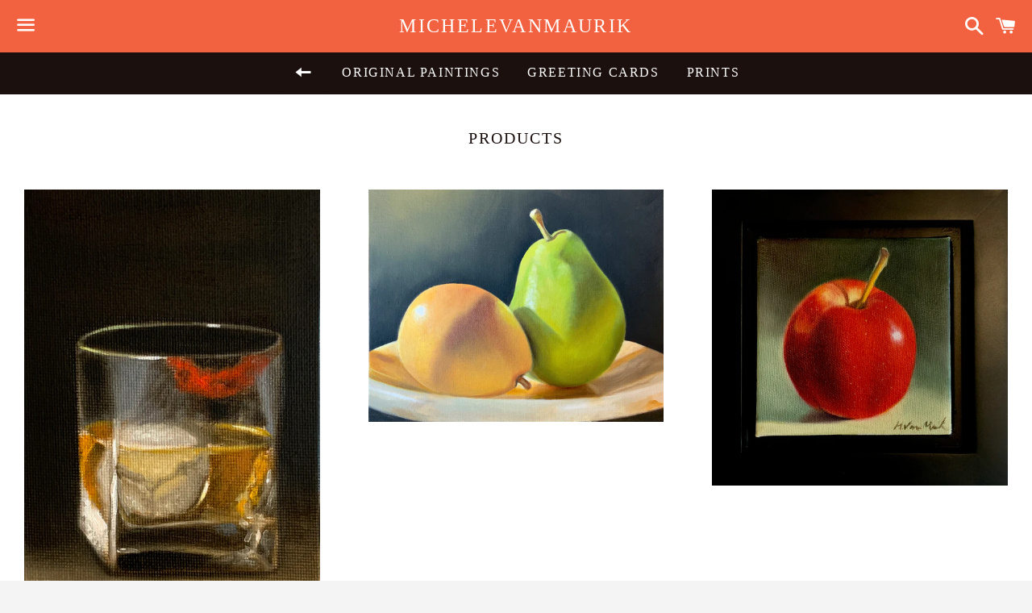

--- FILE ---
content_type: text/html; charset=utf-8
request_url: https://michelevanmaurik.com/collections/all
body_size: 23405
content:
<!doctype html>
<html class="no-js" lang="en">
<head>

  <meta charset="utf-8">
  <meta http-equiv="X-UA-Compatible" content="IE=edge">
  <meta name="viewport" content="width=device-width,initial-scale=1">

  <meta name="theme-color" content="#f26241">

  

  <link rel="canonical" href="https://michelevanmaurik.com/collections/all">

  <title>
  Products &ndash; michelevanmaurik
  </title>

  

  <!-- /snippets/social-meta-tags.liquid -->




<meta property="og:site_name" content="michelevanmaurik">
<meta property="og:url" content="https://michelevanmaurik.com/collections/all">
<meta property="og:title" content="Products">
<meta property="og:type" content="product.group">
<meta property="og:description" content="Michele Van Maurik Fine Art original oil paintings Floral paintings award winning Canadian  artist featured in American Art collector, International artist magazine, Arabella ">

<meta property="og:image" content="http://michelevanmaurik.com/cdn/shop/files/file_2016-08-16_12_29_01_pm_1ad534df-338d-42c0-8da4-01fad67797c8_1200x1200.jpg?v=1616257741">
<meta property="og:image:secure_url" content="https://michelevanmaurik.com/cdn/shop/files/file_2016-08-16_12_29_01_pm_1ad534df-338d-42c0-8da4-01fad67797c8_1200x1200.jpg?v=1616257741">


<meta name="twitter:card" content="summary_large_image">
<meta name="twitter:title" content="Products">
<meta name="twitter:description" content="Michele Van Maurik Fine Art original oil paintings Floral paintings award winning Canadian  artist featured in American Art collector, International artist magazine, Arabella ">

  <style data-shopify>
  :root {
    --color-body-text: #1b100e;
    --color-body: #ffffff;
  }
</style>


  <link href="//michelevanmaurik.com/cdn/shop/t/2/assets/theme.scss.css?v=68575001473192581431767914507" rel="stylesheet" type="text/css" media="all" />

  <script>
    window.theme = window.theme || {};
    theme.strings = {
      cartEmpty: "Your cart is currently empty.",
      savingHtml: "You're saving [savings]",
      addToCart: "Add to cart",
      soldOut: "Sold out",
      unavailable: "Unavailable",
      addressError: "Error looking up that address",
      addressNoResults: "No results for that address",
      addressQueryLimit: "You have exceeded the Google API usage limit. Consider upgrading to a \u003ca href=\"https:\/\/developers.google.com\/maps\/premium\/usage-limits\"\u003ePremium Plan\u003c\/a\u003e.",
      authError: "There was a problem authenticating your Google Maps API Key."
    };
    theme.settings = {
      cartType: "drawer",
      moneyFormat: "${{amount}}"
    };
  </script>

  <script src="//michelevanmaurik.com/cdn/shop/t/2/assets/lazysizes.min.js?v=155223123402716617051616268279" async="async"></script>

  

  <script src="//michelevanmaurik.com/cdn/shop/t/2/assets/vendor.js?v=141188699437036237251616268280" defer="defer"></script>

  <script src="//michelevanmaurik.com/cdn/shopifycloud/storefront/assets/themes_support/option_selection-b017cd28.js" defer="defer"></script>

  <script src="//michelevanmaurik.com/cdn/shop/t/2/assets/theme.js?v=141903474060904050251616268289" defer="defer"></script>

  <script>window.performance && window.performance.mark && window.performance.mark('shopify.content_for_header.start');</script><meta id="shopify-digital-wallet" name="shopify-digital-wallet" content="/55479894202/digital_wallets/dialog">
<meta name="shopify-checkout-api-token" content="2478eb75e9ff41791b8e54e2ef930c9e">
<meta id="in-context-paypal-metadata" data-shop-id="55479894202" data-venmo-supported="false" data-environment="production" data-locale="en_US" data-paypal-v4="true" data-currency="CAD">
<link rel="alternate" type="application/atom+xml" title="Feed" href="/collections/all.atom" />
<link rel="next" href="/collections/all?page=2">
<script async="async" src="/checkouts/internal/preloads.js?locale=en-CA"></script>
<link rel="preconnect" href="https://shop.app" crossorigin="anonymous">
<script async="async" src="https://shop.app/checkouts/internal/preloads.js?locale=en-CA&shop_id=55479894202" crossorigin="anonymous"></script>
<script id="apple-pay-shop-capabilities" type="application/json">{"shopId":55479894202,"countryCode":"CA","currencyCode":"CAD","merchantCapabilities":["supports3DS"],"merchantId":"gid:\/\/shopify\/Shop\/55479894202","merchantName":"michelevanmaurik","requiredBillingContactFields":["postalAddress","email"],"requiredShippingContactFields":["postalAddress","email"],"shippingType":"shipping","supportedNetworks":["visa","masterCard","amex","discover","interac","jcb"],"total":{"type":"pending","label":"michelevanmaurik","amount":"1.00"},"shopifyPaymentsEnabled":true,"supportsSubscriptions":true}</script>
<script id="shopify-features" type="application/json">{"accessToken":"2478eb75e9ff41791b8e54e2ef930c9e","betas":["rich-media-storefront-analytics"],"domain":"michelevanmaurik.com","predictiveSearch":true,"shopId":55479894202,"locale":"en"}</script>
<script>var Shopify = Shopify || {};
Shopify.shop = "michelevanmaurik.myshopify.com";
Shopify.locale = "en";
Shopify.currency = {"active":"CAD","rate":"1.0"};
Shopify.country = "CA";
Shopify.theme = {"name":"Boundless","id":120981127354,"schema_name":"Boundless","schema_version":"10.6.0","theme_store_id":766,"role":"main"};
Shopify.theme.handle = "null";
Shopify.theme.style = {"id":null,"handle":null};
Shopify.cdnHost = "michelevanmaurik.com/cdn";
Shopify.routes = Shopify.routes || {};
Shopify.routes.root = "/";</script>
<script type="module">!function(o){(o.Shopify=o.Shopify||{}).modules=!0}(window);</script>
<script>!function(o){function n(){var o=[];function n(){o.push(Array.prototype.slice.apply(arguments))}return n.q=o,n}var t=o.Shopify=o.Shopify||{};t.loadFeatures=n(),t.autoloadFeatures=n()}(window);</script>
<script>
  window.ShopifyPay = window.ShopifyPay || {};
  window.ShopifyPay.apiHost = "shop.app\/pay";
  window.ShopifyPay.redirectState = null;
</script>
<script id="shop-js-analytics" type="application/json">{"pageType":"collection"}</script>
<script defer="defer" async type="module" src="//michelevanmaurik.com/cdn/shopifycloud/shop-js/modules/v2/client.init-shop-cart-sync_BT-GjEfc.en.esm.js"></script>
<script defer="defer" async type="module" src="//michelevanmaurik.com/cdn/shopifycloud/shop-js/modules/v2/chunk.common_D58fp_Oc.esm.js"></script>
<script defer="defer" async type="module" src="//michelevanmaurik.com/cdn/shopifycloud/shop-js/modules/v2/chunk.modal_xMitdFEc.esm.js"></script>
<script type="module">
  await import("//michelevanmaurik.com/cdn/shopifycloud/shop-js/modules/v2/client.init-shop-cart-sync_BT-GjEfc.en.esm.js");
await import("//michelevanmaurik.com/cdn/shopifycloud/shop-js/modules/v2/chunk.common_D58fp_Oc.esm.js");
await import("//michelevanmaurik.com/cdn/shopifycloud/shop-js/modules/v2/chunk.modal_xMitdFEc.esm.js");

  window.Shopify.SignInWithShop?.initShopCartSync?.({"fedCMEnabled":true,"windoidEnabled":true});

</script>
<script>
  window.Shopify = window.Shopify || {};
  if (!window.Shopify.featureAssets) window.Shopify.featureAssets = {};
  window.Shopify.featureAssets['shop-js'] = {"shop-cart-sync":["modules/v2/client.shop-cart-sync_DZOKe7Ll.en.esm.js","modules/v2/chunk.common_D58fp_Oc.esm.js","modules/v2/chunk.modal_xMitdFEc.esm.js"],"init-fed-cm":["modules/v2/client.init-fed-cm_B6oLuCjv.en.esm.js","modules/v2/chunk.common_D58fp_Oc.esm.js","modules/v2/chunk.modal_xMitdFEc.esm.js"],"shop-cash-offers":["modules/v2/client.shop-cash-offers_D2sdYoxE.en.esm.js","modules/v2/chunk.common_D58fp_Oc.esm.js","modules/v2/chunk.modal_xMitdFEc.esm.js"],"shop-login-button":["modules/v2/client.shop-login-button_QeVjl5Y3.en.esm.js","modules/v2/chunk.common_D58fp_Oc.esm.js","modules/v2/chunk.modal_xMitdFEc.esm.js"],"pay-button":["modules/v2/client.pay-button_DXTOsIq6.en.esm.js","modules/v2/chunk.common_D58fp_Oc.esm.js","modules/v2/chunk.modal_xMitdFEc.esm.js"],"shop-button":["modules/v2/client.shop-button_DQZHx9pm.en.esm.js","modules/v2/chunk.common_D58fp_Oc.esm.js","modules/v2/chunk.modal_xMitdFEc.esm.js"],"avatar":["modules/v2/client.avatar_BTnouDA3.en.esm.js"],"init-windoid":["modules/v2/client.init-windoid_CR1B-cfM.en.esm.js","modules/v2/chunk.common_D58fp_Oc.esm.js","modules/v2/chunk.modal_xMitdFEc.esm.js"],"init-shop-for-new-customer-accounts":["modules/v2/client.init-shop-for-new-customer-accounts_C_vY_xzh.en.esm.js","modules/v2/client.shop-login-button_QeVjl5Y3.en.esm.js","modules/v2/chunk.common_D58fp_Oc.esm.js","modules/v2/chunk.modal_xMitdFEc.esm.js"],"init-shop-email-lookup-coordinator":["modules/v2/client.init-shop-email-lookup-coordinator_BI7n9ZSv.en.esm.js","modules/v2/chunk.common_D58fp_Oc.esm.js","modules/v2/chunk.modal_xMitdFEc.esm.js"],"init-shop-cart-sync":["modules/v2/client.init-shop-cart-sync_BT-GjEfc.en.esm.js","modules/v2/chunk.common_D58fp_Oc.esm.js","modules/v2/chunk.modal_xMitdFEc.esm.js"],"shop-toast-manager":["modules/v2/client.shop-toast-manager_DiYdP3xc.en.esm.js","modules/v2/chunk.common_D58fp_Oc.esm.js","modules/v2/chunk.modal_xMitdFEc.esm.js"],"init-customer-accounts":["modules/v2/client.init-customer-accounts_D9ZNqS-Q.en.esm.js","modules/v2/client.shop-login-button_QeVjl5Y3.en.esm.js","modules/v2/chunk.common_D58fp_Oc.esm.js","modules/v2/chunk.modal_xMitdFEc.esm.js"],"init-customer-accounts-sign-up":["modules/v2/client.init-customer-accounts-sign-up_iGw4briv.en.esm.js","modules/v2/client.shop-login-button_QeVjl5Y3.en.esm.js","modules/v2/chunk.common_D58fp_Oc.esm.js","modules/v2/chunk.modal_xMitdFEc.esm.js"],"shop-follow-button":["modules/v2/client.shop-follow-button_CqMgW2wH.en.esm.js","modules/v2/chunk.common_D58fp_Oc.esm.js","modules/v2/chunk.modal_xMitdFEc.esm.js"],"checkout-modal":["modules/v2/client.checkout-modal_xHeaAweL.en.esm.js","modules/v2/chunk.common_D58fp_Oc.esm.js","modules/v2/chunk.modal_xMitdFEc.esm.js"],"shop-login":["modules/v2/client.shop-login_D91U-Q7h.en.esm.js","modules/v2/chunk.common_D58fp_Oc.esm.js","modules/v2/chunk.modal_xMitdFEc.esm.js"],"lead-capture":["modules/v2/client.lead-capture_BJmE1dJe.en.esm.js","modules/v2/chunk.common_D58fp_Oc.esm.js","modules/v2/chunk.modal_xMitdFEc.esm.js"],"payment-terms":["modules/v2/client.payment-terms_Ci9AEqFq.en.esm.js","modules/v2/chunk.common_D58fp_Oc.esm.js","modules/v2/chunk.modal_xMitdFEc.esm.js"]};
</script>
<script id="__st">var __st={"a":55479894202,"offset":-18000,"reqid":"ca1afa9b-1b2a-49b4-b2f2-05777519f059-1769060258","pageurl":"michelevanmaurik.com\/collections\/all","u":"796dce975e61","p":"collection"};</script>
<script>window.ShopifyPaypalV4VisibilityTracking = true;</script>
<script id="captcha-bootstrap">!function(){'use strict';const t='contact',e='account',n='new_comment',o=[[t,t],['blogs',n],['comments',n],[t,'customer']],c=[[e,'customer_login'],[e,'guest_login'],[e,'recover_customer_password'],[e,'create_customer']],r=t=>t.map((([t,e])=>`form[action*='/${t}']:not([data-nocaptcha='true']) input[name='form_type'][value='${e}']`)).join(','),a=t=>()=>t?[...document.querySelectorAll(t)].map((t=>t.form)):[];function s(){const t=[...o],e=r(t);return a(e)}const i='password',u='form_key',d=['recaptcha-v3-token','g-recaptcha-response','h-captcha-response',i],f=()=>{try{return window.sessionStorage}catch{return}},m='__shopify_v',_=t=>t.elements[u];function p(t,e,n=!1){try{const o=window.sessionStorage,c=JSON.parse(o.getItem(e)),{data:r}=function(t){const{data:e,action:n}=t;return t[m]||n?{data:e,action:n}:{data:t,action:n}}(c);for(const[e,n]of Object.entries(r))t.elements[e]&&(t.elements[e].value=n);n&&o.removeItem(e)}catch(o){console.error('form repopulation failed',{error:o})}}const l='form_type',E='cptcha';function T(t){t.dataset[E]=!0}const w=window,h=w.document,L='Shopify',v='ce_forms',y='captcha';let A=!1;((t,e)=>{const n=(g='f06e6c50-85a8-45c8-87d0-21a2b65856fe',I='https://cdn.shopify.com/shopifycloud/storefront-forms-hcaptcha/ce_storefront_forms_captcha_hcaptcha.v1.5.2.iife.js',D={infoText:'Protected by hCaptcha',privacyText:'Privacy',termsText:'Terms'},(t,e,n)=>{const o=w[L][v],c=o.bindForm;if(c)return c(t,g,e,D).then(n);var r;o.q.push([[t,g,e,D],n]),r=I,A||(h.body.append(Object.assign(h.createElement('script'),{id:'captcha-provider',async:!0,src:r})),A=!0)});var g,I,D;w[L]=w[L]||{},w[L][v]=w[L][v]||{},w[L][v].q=[],w[L][y]=w[L][y]||{},w[L][y].protect=function(t,e){n(t,void 0,e),T(t)},Object.freeze(w[L][y]),function(t,e,n,w,h,L){const[v,y,A,g]=function(t,e,n){const i=e?o:[],u=t?c:[],d=[...i,...u],f=r(d),m=r(i),_=r(d.filter((([t,e])=>n.includes(e))));return[a(f),a(m),a(_),s()]}(w,h,L),I=t=>{const e=t.target;return e instanceof HTMLFormElement?e:e&&e.form},D=t=>v().includes(t);t.addEventListener('submit',(t=>{const e=I(t);if(!e)return;const n=D(e)&&!e.dataset.hcaptchaBound&&!e.dataset.recaptchaBound,o=_(e),c=g().includes(e)&&(!o||!o.value);(n||c)&&t.preventDefault(),c&&!n&&(function(t){try{if(!f())return;!function(t){const e=f();if(!e)return;const n=_(t);if(!n)return;const o=n.value;o&&e.removeItem(o)}(t);const e=Array.from(Array(32),(()=>Math.random().toString(36)[2])).join('');!function(t,e){_(t)||t.append(Object.assign(document.createElement('input'),{type:'hidden',name:u})),t.elements[u].value=e}(t,e),function(t,e){const n=f();if(!n)return;const o=[...t.querySelectorAll(`input[type='${i}']`)].map((({name:t})=>t)),c=[...d,...o],r={};for(const[a,s]of new FormData(t).entries())c.includes(a)||(r[a]=s);n.setItem(e,JSON.stringify({[m]:1,action:t.action,data:r}))}(t,e)}catch(e){console.error('failed to persist form',e)}}(e),e.submit())}));const S=(t,e)=>{t&&!t.dataset[E]&&(n(t,e.some((e=>e===t))),T(t))};for(const o of['focusin','change'])t.addEventListener(o,(t=>{const e=I(t);D(e)&&S(e,y())}));const B=e.get('form_key'),M=e.get(l),P=B&&M;t.addEventListener('DOMContentLoaded',(()=>{const t=y();if(P)for(const e of t)e.elements[l].value===M&&p(e,B);[...new Set([...A(),...v().filter((t=>'true'===t.dataset.shopifyCaptcha))])].forEach((e=>S(e,t)))}))}(h,new URLSearchParams(w.location.search),n,t,e,['guest_login'])})(!0,!0)}();</script>
<script integrity="sha256-4kQ18oKyAcykRKYeNunJcIwy7WH5gtpwJnB7kiuLZ1E=" data-source-attribution="shopify.loadfeatures" defer="defer" src="//michelevanmaurik.com/cdn/shopifycloud/storefront/assets/storefront/load_feature-a0a9edcb.js" crossorigin="anonymous"></script>
<script crossorigin="anonymous" defer="defer" src="//michelevanmaurik.com/cdn/shopifycloud/storefront/assets/shopify_pay/storefront-65b4c6d7.js?v=20250812"></script>
<script data-source-attribution="shopify.dynamic_checkout.dynamic.init">var Shopify=Shopify||{};Shopify.PaymentButton=Shopify.PaymentButton||{isStorefrontPortableWallets:!0,init:function(){window.Shopify.PaymentButton.init=function(){};var t=document.createElement("script");t.src="https://michelevanmaurik.com/cdn/shopifycloud/portable-wallets/latest/portable-wallets.en.js",t.type="module",document.head.appendChild(t)}};
</script>
<script data-source-attribution="shopify.dynamic_checkout.buyer_consent">
  function portableWalletsHideBuyerConsent(e){var t=document.getElementById("shopify-buyer-consent"),n=document.getElementById("shopify-subscription-policy-button");t&&n&&(t.classList.add("hidden"),t.setAttribute("aria-hidden","true"),n.removeEventListener("click",e))}function portableWalletsShowBuyerConsent(e){var t=document.getElementById("shopify-buyer-consent"),n=document.getElementById("shopify-subscription-policy-button");t&&n&&(t.classList.remove("hidden"),t.removeAttribute("aria-hidden"),n.addEventListener("click",e))}window.Shopify?.PaymentButton&&(window.Shopify.PaymentButton.hideBuyerConsent=portableWalletsHideBuyerConsent,window.Shopify.PaymentButton.showBuyerConsent=portableWalletsShowBuyerConsent);
</script>
<script data-source-attribution="shopify.dynamic_checkout.cart.bootstrap">document.addEventListener("DOMContentLoaded",(function(){function t(){return document.querySelector("shopify-accelerated-checkout-cart, shopify-accelerated-checkout")}if(t())Shopify.PaymentButton.init();else{new MutationObserver((function(e,n){t()&&(Shopify.PaymentButton.init(),n.disconnect())})).observe(document.body,{childList:!0,subtree:!0})}}));
</script>
<link id="shopify-accelerated-checkout-styles" rel="stylesheet" media="screen" href="https://michelevanmaurik.com/cdn/shopifycloud/portable-wallets/latest/accelerated-checkout-backwards-compat.css" crossorigin="anonymous">
<style id="shopify-accelerated-checkout-cart">
        #shopify-buyer-consent {
  margin-top: 1em;
  display: inline-block;
  width: 100%;
}

#shopify-buyer-consent.hidden {
  display: none;
}

#shopify-subscription-policy-button {
  background: none;
  border: none;
  padding: 0;
  text-decoration: underline;
  font-size: inherit;
  cursor: pointer;
}

#shopify-subscription-policy-button::before {
  box-shadow: none;
}

      </style>

<script>window.performance && window.performance.mark && window.performance.mark('shopify.content_for_header.end');</script>

<link href="https://monorail-edge.shopifysvc.com" rel="dns-prefetch">
<script>(function(){if ("sendBeacon" in navigator && "performance" in window) {try {var session_token_from_headers = performance.getEntriesByType('navigation')[0].serverTiming.find(x => x.name == '_s').description;} catch {var session_token_from_headers = undefined;}var session_cookie_matches = document.cookie.match(/_shopify_s=([^;]*)/);var session_token_from_cookie = session_cookie_matches && session_cookie_matches.length === 2 ? session_cookie_matches[1] : "";var session_token = session_token_from_headers || session_token_from_cookie || "";function handle_abandonment_event(e) {var entries = performance.getEntries().filter(function(entry) {return /monorail-edge.shopifysvc.com/.test(entry.name);});if (!window.abandonment_tracked && entries.length === 0) {window.abandonment_tracked = true;var currentMs = Date.now();var navigation_start = performance.timing.navigationStart;var payload = {shop_id: 55479894202,url: window.location.href,navigation_start,duration: currentMs - navigation_start,session_token,page_type: "collection"};window.navigator.sendBeacon("https://monorail-edge.shopifysvc.com/v1/produce", JSON.stringify({schema_id: "online_store_buyer_site_abandonment/1.1",payload: payload,metadata: {event_created_at_ms: currentMs,event_sent_at_ms: currentMs}}));}}window.addEventListener('pagehide', handle_abandonment_event);}}());</script>
<script id="web-pixels-manager-setup">(function e(e,d,r,n,o){if(void 0===o&&(o={}),!Boolean(null===(a=null===(i=window.Shopify)||void 0===i?void 0:i.analytics)||void 0===a?void 0:a.replayQueue)){var i,a;window.Shopify=window.Shopify||{};var t=window.Shopify;t.analytics=t.analytics||{};var s=t.analytics;s.replayQueue=[],s.publish=function(e,d,r){return s.replayQueue.push([e,d,r]),!0};try{self.performance.mark("wpm:start")}catch(e){}var l=function(){var e={modern:/Edge?\/(1{2}[4-9]|1[2-9]\d|[2-9]\d{2}|\d{4,})\.\d+(\.\d+|)|Firefox\/(1{2}[4-9]|1[2-9]\d|[2-9]\d{2}|\d{4,})\.\d+(\.\d+|)|Chrom(ium|e)\/(9{2}|\d{3,})\.\d+(\.\d+|)|(Maci|X1{2}).+ Version\/(15\.\d+|(1[6-9]|[2-9]\d|\d{3,})\.\d+)([,.]\d+|)( \(\w+\)|)( Mobile\/\w+|) Safari\/|Chrome.+OPR\/(9{2}|\d{3,})\.\d+\.\d+|(CPU[ +]OS|iPhone[ +]OS|CPU[ +]iPhone|CPU IPhone OS|CPU iPad OS)[ +]+(15[._]\d+|(1[6-9]|[2-9]\d|\d{3,})[._]\d+)([._]\d+|)|Android:?[ /-](13[3-9]|1[4-9]\d|[2-9]\d{2}|\d{4,})(\.\d+|)(\.\d+|)|Android.+Firefox\/(13[5-9]|1[4-9]\d|[2-9]\d{2}|\d{4,})\.\d+(\.\d+|)|Android.+Chrom(ium|e)\/(13[3-9]|1[4-9]\d|[2-9]\d{2}|\d{4,})\.\d+(\.\d+|)|SamsungBrowser\/([2-9]\d|\d{3,})\.\d+/,legacy:/Edge?\/(1[6-9]|[2-9]\d|\d{3,})\.\d+(\.\d+|)|Firefox\/(5[4-9]|[6-9]\d|\d{3,})\.\d+(\.\d+|)|Chrom(ium|e)\/(5[1-9]|[6-9]\d|\d{3,})\.\d+(\.\d+|)([\d.]+$|.*Safari\/(?![\d.]+ Edge\/[\d.]+$))|(Maci|X1{2}).+ Version\/(10\.\d+|(1[1-9]|[2-9]\d|\d{3,})\.\d+)([,.]\d+|)( \(\w+\)|)( Mobile\/\w+|) Safari\/|Chrome.+OPR\/(3[89]|[4-9]\d|\d{3,})\.\d+\.\d+|(CPU[ +]OS|iPhone[ +]OS|CPU[ +]iPhone|CPU IPhone OS|CPU iPad OS)[ +]+(10[._]\d+|(1[1-9]|[2-9]\d|\d{3,})[._]\d+)([._]\d+|)|Android:?[ /-](13[3-9]|1[4-9]\d|[2-9]\d{2}|\d{4,})(\.\d+|)(\.\d+|)|Mobile Safari.+OPR\/([89]\d|\d{3,})\.\d+\.\d+|Android.+Firefox\/(13[5-9]|1[4-9]\d|[2-9]\d{2}|\d{4,})\.\d+(\.\d+|)|Android.+Chrom(ium|e)\/(13[3-9]|1[4-9]\d|[2-9]\d{2}|\d{4,})\.\d+(\.\d+|)|Android.+(UC? ?Browser|UCWEB|U3)[ /]?(15\.([5-9]|\d{2,})|(1[6-9]|[2-9]\d|\d{3,})\.\d+)\.\d+|SamsungBrowser\/(5\.\d+|([6-9]|\d{2,})\.\d+)|Android.+MQ{2}Browser\/(14(\.(9|\d{2,})|)|(1[5-9]|[2-9]\d|\d{3,})(\.\d+|))(\.\d+|)|K[Aa][Ii]OS\/(3\.\d+|([4-9]|\d{2,})\.\d+)(\.\d+|)/},d=e.modern,r=e.legacy,n=navigator.userAgent;return n.match(d)?"modern":n.match(r)?"legacy":"unknown"}(),u="modern"===l?"modern":"legacy",c=(null!=n?n:{modern:"",legacy:""})[u],f=function(e){return[e.baseUrl,"/wpm","/b",e.hashVersion,"modern"===e.buildTarget?"m":"l",".js"].join("")}({baseUrl:d,hashVersion:r,buildTarget:u}),m=function(e){var d=e.version,r=e.bundleTarget,n=e.surface,o=e.pageUrl,i=e.monorailEndpoint;return{emit:function(e){var a=e.status,t=e.errorMsg,s=(new Date).getTime(),l=JSON.stringify({metadata:{event_sent_at_ms:s},events:[{schema_id:"web_pixels_manager_load/3.1",payload:{version:d,bundle_target:r,page_url:o,status:a,surface:n,error_msg:t},metadata:{event_created_at_ms:s}}]});if(!i)return console&&console.warn&&console.warn("[Web Pixels Manager] No Monorail endpoint provided, skipping logging."),!1;try{return self.navigator.sendBeacon.bind(self.navigator)(i,l)}catch(e){}var u=new XMLHttpRequest;try{return u.open("POST",i,!0),u.setRequestHeader("Content-Type","text/plain"),u.send(l),!0}catch(e){return console&&console.warn&&console.warn("[Web Pixels Manager] Got an unhandled error while logging to Monorail."),!1}}}}({version:r,bundleTarget:l,surface:e.surface,pageUrl:self.location.href,monorailEndpoint:e.monorailEndpoint});try{o.browserTarget=l,function(e){var d=e.src,r=e.async,n=void 0===r||r,o=e.onload,i=e.onerror,a=e.sri,t=e.scriptDataAttributes,s=void 0===t?{}:t,l=document.createElement("script"),u=document.querySelector("head"),c=document.querySelector("body");if(l.async=n,l.src=d,a&&(l.integrity=a,l.crossOrigin="anonymous"),s)for(var f in s)if(Object.prototype.hasOwnProperty.call(s,f))try{l.dataset[f]=s[f]}catch(e){}if(o&&l.addEventListener("load",o),i&&l.addEventListener("error",i),u)u.appendChild(l);else{if(!c)throw new Error("Did not find a head or body element to append the script");c.appendChild(l)}}({src:f,async:!0,onload:function(){if(!function(){var e,d;return Boolean(null===(d=null===(e=window.Shopify)||void 0===e?void 0:e.analytics)||void 0===d?void 0:d.initialized)}()){var d=window.webPixelsManager.init(e)||void 0;if(d){var r=window.Shopify.analytics;r.replayQueue.forEach((function(e){var r=e[0],n=e[1],o=e[2];d.publishCustomEvent(r,n,o)})),r.replayQueue=[],r.publish=d.publishCustomEvent,r.visitor=d.visitor,r.initialized=!0}}},onerror:function(){return m.emit({status:"failed",errorMsg:"".concat(f," has failed to load")})},sri:function(e){var d=/^sha384-[A-Za-z0-9+/=]+$/;return"string"==typeof e&&d.test(e)}(c)?c:"",scriptDataAttributes:o}),m.emit({status:"loading"})}catch(e){m.emit({status:"failed",errorMsg:(null==e?void 0:e.message)||"Unknown error"})}}})({shopId: 55479894202,storefrontBaseUrl: "https://michelevanmaurik.com",extensionsBaseUrl: "https://extensions.shopifycdn.com/cdn/shopifycloud/web-pixels-manager",monorailEndpoint: "https://monorail-edge.shopifysvc.com/unstable/produce_batch",surface: "storefront-renderer",enabledBetaFlags: ["2dca8a86"],webPixelsConfigList: [{"id":"101810362","eventPayloadVersion":"v1","runtimeContext":"LAX","scriptVersion":"1","type":"CUSTOM","privacyPurposes":["ANALYTICS"],"name":"Google Analytics tag (migrated)"},{"id":"shopify-app-pixel","configuration":"{}","eventPayloadVersion":"v1","runtimeContext":"STRICT","scriptVersion":"0450","apiClientId":"shopify-pixel","type":"APP","privacyPurposes":["ANALYTICS","MARKETING"]},{"id":"shopify-custom-pixel","eventPayloadVersion":"v1","runtimeContext":"LAX","scriptVersion":"0450","apiClientId":"shopify-pixel","type":"CUSTOM","privacyPurposes":["ANALYTICS","MARKETING"]}],isMerchantRequest: false,initData: {"shop":{"name":"michelevanmaurik","paymentSettings":{"currencyCode":"CAD"},"myshopifyDomain":"michelevanmaurik.myshopify.com","countryCode":"CA","storefrontUrl":"https:\/\/michelevanmaurik.com"},"customer":null,"cart":null,"checkout":null,"productVariants":[],"purchasingCompany":null},},"https://michelevanmaurik.com/cdn","fcfee988w5aeb613cpc8e4bc33m6693e112",{"modern":"","legacy":""},{"shopId":"55479894202","storefrontBaseUrl":"https:\/\/michelevanmaurik.com","extensionBaseUrl":"https:\/\/extensions.shopifycdn.com\/cdn\/shopifycloud\/web-pixels-manager","surface":"storefront-renderer","enabledBetaFlags":"[\"2dca8a86\"]","isMerchantRequest":"false","hashVersion":"fcfee988w5aeb613cpc8e4bc33m6693e112","publish":"custom","events":"[[\"page_viewed\",{}],[\"collection_viewed\",{\"collection\":{\"id\":\"\",\"title\":\"Products\",\"productVariants\":[{\"price\":{\"amount\":0.0,\"currencyCode\":\"CAD\"},\"product\":{\"title\":\"\\\"A Dame with a dram\\\" - liquor and lipstick series\",\"vendor\":\"michelevanmaurik\",\"id\":\"6901069217978\",\"untranslatedTitle\":\"\\\"A Dame with a dram\\\" - liquor and lipstick series\",\"url\":\"\/products\/a-dame-with-a-dram-liquor-and-lipstick-series\",\"type\":\"Original Oil painting\"},\"id\":\"40611432595642\",\"image\":{\"src\":\"\/\/michelevanmaurik.com\/cdn\/shop\/products\/adamewithadram.jpg?v=1634317339\"},\"sku\":\"\",\"title\":\"Default Title\",\"untranslatedTitle\":\"Default Title\"},{\"price\":{\"amount\":600.0,\"currencyCode\":\"CAD\"},\"product\":{\"title\":\"\\\"A pair of pears\\\"\",\"vendor\":\"michelevanmaurik\",\"id\":\"7266105852090\",\"untranslatedTitle\":\"\\\"A pair of pears\\\"\",\"url\":\"\/products\/a-pair-of-pears\",\"type\":\"Original Oil painting\"},\"id\":\"41997036552378\",\"image\":{\"src\":\"\/\/michelevanmaurik.com\/cdn\/shop\/products\/IMG_2156.jpg?v=1668010215\"},\"sku\":\"\",\"title\":\"Default Title\",\"untranslatedTitle\":\"Default Title\"},{\"price\":{\"amount\":375.0,\"currencyCode\":\"CAD\"},\"product\":{\"title\":\"\\\"Deliciously Red \\\"\",\"vendor\":\"michelevanmaurik\",\"id\":\"7439259435194\",\"untranslatedTitle\":\"\\\"Deliciously Red \\\"\",\"url\":\"\/products\/simply-delicious\",\"type\":\"Original Oil painting\"},\"id\":\"42616734744762\",\"image\":{\"src\":\"\/\/michelevanmaurik.com\/cdn\/shop\/files\/IMG_6591.jpg?v=1694621243\"},\"sku\":\"\",\"title\":\"Default Title\",\"untranslatedTitle\":\"Default Title\"},{\"price\":{\"amount\":800.0,\"currencyCode\":\"CAD\"},\"product\":{\"title\":\"\\\"North River\\\"\",\"vendor\":\"michelevanmaurik\",\"id\":\"6703321841850\",\"untranslatedTitle\":\"\\\"North River\\\"\",\"url\":\"\/products\/north-river\",\"type\":\"Original Oil painting\"},\"id\":\"39898358055098\",\"image\":{\"src\":\"\/\/michelevanmaurik.com\/cdn\/shop\/products\/IMG_6116.jpg?v=1623947820\"},\"sku\":\"\",\"title\":\"Default Title\",\"untranslatedTitle\":\"Default Title\"},{\"price\":{\"amount\":580.0,\"currencyCode\":\"CAD\"},\"product\":{\"title\":\"\\\"Pair of Peppers\\\"\",\"vendor\":\"michelevanmaurik\",\"id\":\"6572950945978\",\"untranslatedTitle\":\"\\\"Pair of Peppers\\\"\",\"url\":\"\/products\/pair-of-peppers\",\"type\":\"Original oil painting\"},\"id\":\"39391317622970\",\"image\":{\"src\":\"\/\/michelevanmaurik.com\/cdn\/shop\/products\/IMG_4233.jpg?v=1616180078\"},\"sku\":\"\",\"title\":\"Default Title\",\"untranslatedTitle\":\"Default Title\"},{\"price\":{\"amount\":600.0,\"currencyCode\":\"CAD\"},\"product\":{\"title\":\"\\\"Pretty in Pink\\\" 24\\\" x 24\\\"\",\"vendor\":\"michelevanmaurik\",\"id\":\"7424792625338\",\"untranslatedTitle\":\"\\\"Pretty in Pink\\\" 24\\\" x 24\\\"\",\"url\":\"\/products\/pretty-in-pink-24-x-24\",\"type\":\"Limited Edition Print\"},\"id\":\"42566523748538\",\"image\":{\"src\":\"\/\/michelevanmaurik.com\/cdn\/shop\/files\/82D61D76-19E7-4F95-9B41-8817A4019A69_1_105_c_c071bdbf-80fa-473c-85ae-4afc195fdcea.jpg?v=1692211427\"},\"sku\":\"\",\"title\":\"Default Title\",\"untranslatedTitle\":\"Default Title\"},{\"price\":{\"amount\":50.0,\"currencyCode\":\"CAD\"},\"product\":{\"title\":\"\\\"Resilience\\\"  8\\\" x 10\\\" paper print\",\"vendor\":\"michelevanmaurik\",\"id\":\"7055740960954\",\"untranslatedTitle\":\"\\\"Resilience\\\"  8\\\" x 10\\\" paper print\",\"url\":\"\/products\/resilience\",\"type\":\"Limited Edition Print\"},\"id\":\"41279958712506\",\"image\":{\"src\":\"\/\/michelevanmaurik.com\/cdn\/shop\/products\/resilience.jpg?v=1648842944\"},\"sku\":\"100\",\"title\":\"Default Title\",\"untranslatedTitle\":\"Default Title\"},{\"price\":{\"amount\":600.0,\"currencyCode\":\"CAD\"},\"product\":{\"title\":\"\\\"Roadside Attraction\",\"vendor\":\"michelevanmaurik\",\"id\":\"7887896281274\",\"untranslatedTitle\":\"\\\"Roadside Attraction\",\"url\":\"\/products\/roadside-attraction\",\"type\":\"Original Oil painting\"},\"id\":\"43892173373626\",\"image\":{\"src\":\"\/\/michelevanmaurik.com\/cdn\/shop\/files\/5DCEDAF5-E8DB-4C33-BB8D-C018457FE9AD.jpg?v=1719696714\"},\"sku\":\"\",\"title\":\"Default Title\",\"untranslatedTitle\":\"Default Title\"},{\"price\":{\"amount\":1250.0,\"currencyCode\":\"CAD\"},\"product\":{\"title\":\"\\\"Rose coloured glasses\\\"\",\"vendor\":\"michelevanmaurik\",\"id\":\"6572963397818\",\"untranslatedTitle\":\"\\\"Rose coloured glasses\\\"\",\"url\":\"\/products\/rose-coloured-glasses\",\"type\":\"Original Oil painting\"},\"id\":\"39391337873594\",\"image\":{\"src\":\"\/\/michelevanmaurik.com\/cdn\/shop\/products\/IMG_4237.jpg?v=1616180429\"},\"sku\":\"\",\"title\":\"Default Title\",\"untranslatedTitle\":\"Default Title\"},{\"price\":{\"amount\":0.0,\"currencyCode\":\"CAD\"},\"product\":{\"title\":\"\\\"Satsuma\\\"\",\"vendor\":\"michelevanmaurik\",\"id\":\"7313050108090\",\"untranslatedTitle\":\"\\\"Satsuma\\\"\",\"url\":\"\/products\/satsuma\",\"type\":\"Original Oil painting\"},\"id\":\"42126707327162\",\"image\":{\"src\":\"\/\/michelevanmaurik.com\/cdn\/shop\/products\/IMG_2563.jpg?v=1672939694\"},\"sku\":\"\",\"title\":\"Default Title\",\"untranslatedTitle\":\"Default Title\"},{\"price\":{\"amount\":750.0,\"currencyCode\":\"CAD\"},\"product\":{\"title\":\"\\\"Shaken, not stirred\\\"\",\"vendor\":\"michelevanmaurik\",\"id\":\"6913394540730\",\"untranslatedTitle\":\"\\\"Shaken, not stirred\\\"\",\"url\":\"\/products\/shaken-not-stirred\",\"type\":\"Original Oil painting\"},\"id\":\"40670140760250\",\"image\":{\"src\":\"\/\/michelevanmaurik.com\/cdn\/shop\/products\/288535B2-B293-42FE-BB32-2F771F67F956.jpg?v=1635438135\"},\"sku\":\"\",\"title\":\"Default Title\",\"untranslatedTitle\":\"Default Title\"},{\"price\":{\"amount\":1800.0,\"currencyCode\":\"CAD\"},\"product\":{\"title\":\"\\\"Southern Belles\\\"\",\"vendor\":\"michelevanmaurik\",\"id\":\"7055733326010\",\"untranslatedTitle\":\"\\\"Southern Belles\\\"\",\"url\":\"\/products\/southern-belles\",\"type\":\"Original Oil painting\"},\"id\":\"41279935381690\",\"image\":{\"src\":\"\/\/michelevanmaurik.com\/cdn\/shop\/products\/southernbelles.jpg?v=1648842025\"},\"sku\":\"\",\"title\":\"Default Title\",\"untranslatedTitle\":\"Default Title\"},{\"price\":{\"amount\":375.0,\"currencyCode\":\"CAD\"},\"product\":{\"title\":\"\\\"Sunset Key\\\"\",\"vendor\":\"michelevanmaurik\",\"id\":\"6703336685754\",\"untranslatedTitle\":\"\\\"Sunset Key\\\"\",\"url\":\"\/products\/sunset-key\",\"type\":\"Original Oil painting\"},\"id\":\"39898384433338\",\"image\":{\"src\":\"\/\/michelevanmaurik.com\/cdn\/shop\/products\/IMG_6121.jpg?v=1623948193\"},\"sku\":\"\",\"title\":\"Default Title\",\"untranslatedTitle\":\"Default Title\"},{\"price\":{\"amount\":1200.0,\"currencyCode\":\"CAD\"},\"product\":{\"title\":\"\\\"The Sentinels\\\"\",\"vendor\":\"michelevanmaurik\",\"id\":\"6901082915002\",\"untranslatedTitle\":\"\\\"The Sentinels\\\"\",\"url\":\"\/products\/the-sentinels\",\"type\":\"Original Oil painting\"},\"id\":\"40611517431994\",\"image\":{\"src\":\"\/\/michelevanmaurik.com\/cdn\/shop\/products\/thesentinels.jpg?v=1634319780\"},\"sku\":\"\",\"title\":\"Default Title\",\"untranslatedTitle\":\"Default Title\"},{\"price\":{\"amount\":420.0,\"currencyCode\":\"CAD\"},\"product\":{\"title\":\"\\\"Trio of Tomatoes\\\"\",\"vendor\":\"michelevanmaurik\",\"id\":\"6572676251834\",\"untranslatedTitle\":\"\\\"Trio of Tomatoes\\\"\",\"url\":\"\/products\/trio-of-tomatoes\",\"type\":\"Original Oil painting\"},\"id\":\"39390703780026\",\"image\":{\"src\":\"\/\/michelevanmaurik.com\/cdn\/shop\/products\/IMG_4231.jpg?v=1616174060\"},\"sku\":\"\",\"title\":\"Default Title\",\"untranslatedTitle\":\"Default Title\"},{\"price\":{\"amount\":375.0,\"currencyCode\":\"CAD\"},\"product\":{\"title\":\"\\\"Uncorked\\\" - liquor and lipstick series\",\"vendor\":\"michelevanmaurik\",\"id\":\"6901065613498\",\"untranslatedTitle\":\"\\\"Uncorked\\\" - liquor and lipstick series\",\"url\":\"\/products\/uncorked-liquor-and-lipstick-series\",\"type\":\"Original Oil painting\"},\"id\":\"40611379511482\",\"image\":{\"src\":\"\/\/michelevanmaurik.com\/cdn\/shop\/products\/uncorked.jpg?v=1634316577\"},\"sku\":\"\",\"title\":\"Default Title\",\"untranslatedTitle\":\"Default Title\"},{\"price\":{\"amount\":375.0,\"currencyCode\":\"CAD\"},\"product\":{\"title\":\"\\\"Wanting to catchup\\\"\",\"vendor\":\"michelevanmaurik\",\"id\":\"6901077180602\",\"untranslatedTitle\":\"\\\"Wanting to catchup\\\"\",\"url\":\"\/products\/wanting-to-catchup\",\"type\":\"Original Oil painting\"},\"id\":\"40611472212154\",\"image\":{\"src\":\"\/\/michelevanmaurik.com\/cdn\/shop\/products\/wantingtocatchup.jpg?v=1634318744\"},\"sku\":\"\",\"title\":\"Default Title\",\"untranslatedTitle\":\"Default Title\"},{\"price\":{\"amount\":8500.0,\"currencyCode\":\"CAD\"},\"product\":{\"title\":\"A symphony of Petals\",\"vendor\":\"michelevanmaurik\",\"id\":\"8021310243002\",\"untranslatedTitle\":\"A symphony of Petals\",\"url\":\"\/products\/a-symphony-of-petals\",\"type\":\"Original Oil painting\"},\"id\":\"44381057679546\",\"image\":{\"src\":\"\/\/michelevanmaurik.com\/cdn\/shop\/files\/IMG_5572_4e057020-1f90-47c6-b3ce-95c1d9341bcc.jpg?v=1732050926\"},\"sku\":\"\",\"title\":\"Default Title\",\"untranslatedTitle\":\"Default Title\"},{\"price\":{\"amount\":800.0,\"currencyCode\":\"CAD\"},\"product\":{\"title\":\"Abbey Rose\",\"vendor\":\"michelevanmaurik\",\"id\":\"7995830206650\",\"untranslatedTitle\":\"Abbey Rose\",\"url\":\"\/products\/abbey-rose\",\"type\":\"Original Oil painting\"},\"id\":\"44244190363834\",\"image\":{\"src\":\"\/\/michelevanmaurik.com\/cdn\/shop\/files\/IMG_4698.jpg?v=1727734131\"},\"sku\":\"\",\"title\":\"Default Title\",\"untranslatedTitle\":\"Default Title\"},{\"price\":{\"amount\":125.0,\"currencyCode\":\"CAD\"},\"product\":{\"title\":\"After dinner mints\",\"vendor\":\"michelevanmaurik\",\"id\":\"8213968584890\",\"untranslatedTitle\":\"After dinner mints\",\"url\":\"\/products\/after-dinner-mints\",\"type\":\"Original Oil painting\"},\"id\":\"45179219640506\",\"image\":{\"src\":\"\/\/michelevanmaurik.com\/cdn\/shop\/files\/IMG_2899.jpg?v=1758645978\"},\"sku\":null,\"title\":\"Default Title\",\"untranslatedTitle\":\"Default Title\"},{\"price\":{\"amount\":875.0,\"currencyCode\":\"CAD\"},\"product\":{\"title\":\"Amongst the petals\",\"vendor\":\"michelevanmaurik\",\"id\":\"6862920876218\",\"untranslatedTitle\":\"Amongst the petals\",\"url\":\"\/products\/amongst-the-petals\",\"type\":\"Original Oil painting\"},\"id\":\"40469742452922\",\"image\":{\"src\":\"\/\/michelevanmaurik.com\/cdn\/shop\/products\/IMG_7241.jpg?v=1631886192\"},\"sku\":\"\",\"title\":\"Default Title\",\"untranslatedTitle\":\"Default Title\"},{\"price\":{\"amount\":150.0,\"currencyCode\":\"CAD\"},\"product\":{\"title\":\"Ballet of Petals - Paper Print\",\"vendor\":\"michelevanmaurik\",\"id\":\"6637717946554\",\"untranslatedTitle\":\"Ballet of Petals - Paper Print\",\"url\":\"\/products\/ballet-of-petals-print\",\"type\":\"Limited Edition Print\"},\"id\":\"39625343140026\",\"image\":{\"src\":\"\/\/michelevanmaurik.com\/cdn\/shop\/products\/file2016-08-16_122901pm.jpg?v=1620062123\"},\"sku\":\"\",\"title\":\"Default Title\",\"untranslatedTitle\":\"Default Title\"},{\"price\":{\"amount\":200.0,\"currencyCode\":\"CAD\"},\"product\":{\"title\":\"Ballet of Petals Framed Print\",\"vendor\":\"michelevanmaurik\",\"id\":\"8030366367930\",\"untranslatedTitle\":\"Ballet of Petals Framed Print\",\"url\":\"\/products\/ballet-of-petals\",\"type\":\"Limited Edition Print\"},\"id\":\"44433010294970\",\"image\":{\"src\":\"\/\/michelevanmaurik.com\/cdn\/shop\/files\/file2016-08-16_122901pm5.jpg?v=1733773179\"},\"sku\":\"\",\"title\":\"Default Title\",\"untranslatedTitle\":\"Default Title\"},{\"price\":{\"amount\":400.0,\"currencyCode\":\"CAD\"},\"product\":{\"title\":\"Ballet of Petals Print - Canvas 16\\\" x 20\\\"\",\"vendor\":\"michelevanmaurik\",\"id\":\"7389484941498\",\"untranslatedTitle\":\"Ballet of Petals Print - Canvas 16\\\" x 20\\\"\",\"url\":\"\/products\/ballet-of-petals-print-canvas-16-x-20\",\"type\":\"\"},\"id\":\"42474391961786\",\"image\":{\"src\":\"\/\/michelevanmaurik.com\/cdn\/shop\/files\/file2016-08-16_122901pm_fefa7417-22c1-4fcd-8b2b-08c05ae59726.jpg?v=1686081450\"},\"sku\":\"\",\"title\":\"Default Title\",\"untranslatedTitle\":\"Default Title\"}]}}]]"});</script><script>
  window.ShopifyAnalytics = window.ShopifyAnalytics || {};
  window.ShopifyAnalytics.meta = window.ShopifyAnalytics.meta || {};
  window.ShopifyAnalytics.meta.currency = 'CAD';
  var meta = {"products":[{"id":6901069217978,"gid":"gid:\/\/shopify\/Product\/6901069217978","vendor":"michelevanmaurik","type":"Original Oil painting","handle":"a-dame-with-a-dram-liquor-and-lipstick-series","variants":[{"id":40611432595642,"price":0,"name":"\"A Dame with a dram\" - liquor and lipstick series","public_title":null,"sku":""}],"remote":false},{"id":7266105852090,"gid":"gid:\/\/shopify\/Product\/7266105852090","vendor":"michelevanmaurik","type":"Original Oil painting","handle":"a-pair-of-pears","variants":[{"id":41997036552378,"price":60000,"name":"\"A pair of pears\"","public_title":null,"sku":""}],"remote":false},{"id":7439259435194,"gid":"gid:\/\/shopify\/Product\/7439259435194","vendor":"michelevanmaurik","type":"Original Oil painting","handle":"simply-delicious","variants":[{"id":42616734744762,"price":37500,"name":"\"Deliciously Red \"","public_title":null,"sku":""}],"remote":false},{"id":6703321841850,"gid":"gid:\/\/shopify\/Product\/6703321841850","vendor":"michelevanmaurik","type":"Original Oil painting","handle":"north-river","variants":[{"id":39898358055098,"price":80000,"name":"\"North River\"","public_title":null,"sku":""}],"remote":false},{"id":6572950945978,"gid":"gid:\/\/shopify\/Product\/6572950945978","vendor":"michelevanmaurik","type":"Original oil painting","handle":"pair-of-peppers","variants":[{"id":39391317622970,"price":58000,"name":"\"Pair of Peppers\"","public_title":null,"sku":""}],"remote":false},{"id":7424792625338,"gid":"gid:\/\/shopify\/Product\/7424792625338","vendor":"michelevanmaurik","type":"Limited Edition Print","handle":"pretty-in-pink-24-x-24","variants":[{"id":42566523748538,"price":60000,"name":"\"Pretty in Pink\" 24\" x 24\"","public_title":null,"sku":""}],"remote":false},{"id":7055740960954,"gid":"gid:\/\/shopify\/Product\/7055740960954","vendor":"michelevanmaurik","type":"Limited Edition Print","handle":"resilience","variants":[{"id":41279958712506,"price":5000,"name":"\"Resilience\"  8\" x 10\" paper print","public_title":null,"sku":"100"}],"remote":false},{"id":7887896281274,"gid":"gid:\/\/shopify\/Product\/7887896281274","vendor":"michelevanmaurik","type":"Original Oil painting","handle":"roadside-attraction","variants":[{"id":43892173373626,"price":60000,"name":"\"Roadside Attraction","public_title":null,"sku":""}],"remote":false},{"id":6572963397818,"gid":"gid:\/\/shopify\/Product\/6572963397818","vendor":"michelevanmaurik","type":"Original Oil painting","handle":"rose-coloured-glasses","variants":[{"id":39391337873594,"price":125000,"name":"\"Rose coloured glasses\"","public_title":null,"sku":""}],"remote":false},{"id":7313050108090,"gid":"gid:\/\/shopify\/Product\/7313050108090","vendor":"michelevanmaurik","type":"Original Oil painting","handle":"satsuma","variants":[{"id":42126707327162,"price":0,"name":"\"Satsuma\"","public_title":null,"sku":""}],"remote":false},{"id":6913394540730,"gid":"gid:\/\/shopify\/Product\/6913394540730","vendor":"michelevanmaurik","type":"Original Oil painting","handle":"shaken-not-stirred","variants":[{"id":40670140760250,"price":75000,"name":"\"Shaken, not stirred\"","public_title":null,"sku":""}],"remote":false},{"id":7055733326010,"gid":"gid:\/\/shopify\/Product\/7055733326010","vendor":"michelevanmaurik","type":"Original Oil painting","handle":"southern-belles","variants":[{"id":41279935381690,"price":180000,"name":"\"Southern Belles\"","public_title":null,"sku":""}],"remote":false},{"id":6703336685754,"gid":"gid:\/\/shopify\/Product\/6703336685754","vendor":"michelevanmaurik","type":"Original Oil painting","handle":"sunset-key","variants":[{"id":39898384433338,"price":37500,"name":"\"Sunset Key\"","public_title":null,"sku":""}],"remote":false},{"id":6901082915002,"gid":"gid:\/\/shopify\/Product\/6901082915002","vendor":"michelevanmaurik","type":"Original Oil painting","handle":"the-sentinels","variants":[{"id":40611517431994,"price":120000,"name":"\"The Sentinels\"","public_title":null,"sku":""}],"remote":false},{"id":6572676251834,"gid":"gid:\/\/shopify\/Product\/6572676251834","vendor":"michelevanmaurik","type":"Original Oil painting","handle":"trio-of-tomatoes","variants":[{"id":39390703780026,"price":42000,"name":"\"Trio of Tomatoes\"","public_title":null,"sku":""}],"remote":false},{"id":6901065613498,"gid":"gid:\/\/shopify\/Product\/6901065613498","vendor":"michelevanmaurik","type":"Original Oil painting","handle":"uncorked-liquor-and-lipstick-series","variants":[{"id":40611379511482,"price":37500,"name":"\"Uncorked\" - liquor and lipstick series","public_title":null,"sku":""}],"remote":false},{"id":6901077180602,"gid":"gid:\/\/shopify\/Product\/6901077180602","vendor":"michelevanmaurik","type":"Original Oil painting","handle":"wanting-to-catchup","variants":[{"id":40611472212154,"price":37500,"name":"\"Wanting to catchup\"","public_title":null,"sku":""}],"remote":false},{"id":8021310243002,"gid":"gid:\/\/shopify\/Product\/8021310243002","vendor":"michelevanmaurik","type":"Original Oil painting","handle":"a-symphony-of-petals","variants":[{"id":44381057679546,"price":850000,"name":"A symphony of Petals","public_title":null,"sku":""}],"remote":false},{"id":7995830206650,"gid":"gid:\/\/shopify\/Product\/7995830206650","vendor":"michelevanmaurik","type":"Original Oil painting","handle":"abbey-rose","variants":[{"id":44244190363834,"price":80000,"name":"Abbey Rose","public_title":null,"sku":""}],"remote":false},{"id":8213968584890,"gid":"gid:\/\/shopify\/Product\/8213968584890","vendor":"michelevanmaurik","type":"Original Oil painting","handle":"after-dinner-mints","variants":[{"id":45179219640506,"price":12500,"name":"After dinner mints","public_title":null,"sku":null}],"remote":false},{"id":6862920876218,"gid":"gid:\/\/shopify\/Product\/6862920876218","vendor":"michelevanmaurik","type":"Original Oil painting","handle":"amongst-the-petals","variants":[{"id":40469742452922,"price":87500,"name":"Amongst the petals","public_title":null,"sku":""}],"remote":false},{"id":6637717946554,"gid":"gid:\/\/shopify\/Product\/6637717946554","vendor":"michelevanmaurik","type":"Limited Edition Print","handle":"ballet-of-petals-print","variants":[{"id":39625343140026,"price":15000,"name":"Ballet of Petals - Paper Print","public_title":null,"sku":""}],"remote":false},{"id":8030366367930,"gid":"gid:\/\/shopify\/Product\/8030366367930","vendor":"michelevanmaurik","type":"Limited Edition Print","handle":"ballet-of-petals","variants":[{"id":44433010294970,"price":20000,"name":"Ballet of Petals Framed Print","public_title":null,"sku":""}],"remote":false},{"id":7389484941498,"gid":"gid:\/\/shopify\/Product\/7389484941498","vendor":"michelevanmaurik","type":"","handle":"ballet-of-petals-print-canvas-16-x-20","variants":[{"id":42474391961786,"price":40000,"name":"Ballet of Petals Print - Canvas 16\" x 20\"","public_title":null,"sku":""}],"remote":false}],"page":{"pageType":"collection","requestId":"ca1afa9b-1b2a-49b4-b2f2-05777519f059-1769060258"}};
  for (var attr in meta) {
    window.ShopifyAnalytics.meta[attr] = meta[attr];
  }
</script>
<script class="analytics">
  (function () {
    var customDocumentWrite = function(content) {
      var jquery = null;

      if (window.jQuery) {
        jquery = window.jQuery;
      } else if (window.Checkout && window.Checkout.$) {
        jquery = window.Checkout.$;
      }

      if (jquery) {
        jquery('body').append(content);
      }
    };

    var hasLoggedConversion = function(token) {
      if (token) {
        return document.cookie.indexOf('loggedConversion=' + token) !== -1;
      }
      return false;
    }

    var setCookieIfConversion = function(token) {
      if (token) {
        var twoMonthsFromNow = new Date(Date.now());
        twoMonthsFromNow.setMonth(twoMonthsFromNow.getMonth() + 2);

        document.cookie = 'loggedConversion=' + token + '; expires=' + twoMonthsFromNow;
      }
    }

    var trekkie = window.ShopifyAnalytics.lib = window.trekkie = window.trekkie || [];
    if (trekkie.integrations) {
      return;
    }
    trekkie.methods = [
      'identify',
      'page',
      'ready',
      'track',
      'trackForm',
      'trackLink'
    ];
    trekkie.factory = function(method) {
      return function() {
        var args = Array.prototype.slice.call(arguments);
        args.unshift(method);
        trekkie.push(args);
        return trekkie;
      };
    };
    for (var i = 0; i < trekkie.methods.length; i++) {
      var key = trekkie.methods[i];
      trekkie[key] = trekkie.factory(key);
    }
    trekkie.load = function(config) {
      trekkie.config = config || {};
      trekkie.config.initialDocumentCookie = document.cookie;
      var first = document.getElementsByTagName('script')[0];
      var script = document.createElement('script');
      script.type = 'text/javascript';
      script.onerror = function(e) {
        var scriptFallback = document.createElement('script');
        scriptFallback.type = 'text/javascript';
        scriptFallback.onerror = function(error) {
                var Monorail = {
      produce: function produce(monorailDomain, schemaId, payload) {
        var currentMs = new Date().getTime();
        var event = {
          schema_id: schemaId,
          payload: payload,
          metadata: {
            event_created_at_ms: currentMs,
            event_sent_at_ms: currentMs
          }
        };
        return Monorail.sendRequest("https://" + monorailDomain + "/v1/produce", JSON.stringify(event));
      },
      sendRequest: function sendRequest(endpointUrl, payload) {
        // Try the sendBeacon API
        if (window && window.navigator && typeof window.navigator.sendBeacon === 'function' && typeof window.Blob === 'function' && !Monorail.isIos12()) {
          var blobData = new window.Blob([payload], {
            type: 'text/plain'
          });

          if (window.navigator.sendBeacon(endpointUrl, blobData)) {
            return true;
          } // sendBeacon was not successful

        } // XHR beacon

        var xhr = new XMLHttpRequest();

        try {
          xhr.open('POST', endpointUrl);
          xhr.setRequestHeader('Content-Type', 'text/plain');
          xhr.send(payload);
        } catch (e) {
          console.log(e);
        }

        return false;
      },
      isIos12: function isIos12() {
        return window.navigator.userAgent.lastIndexOf('iPhone; CPU iPhone OS 12_') !== -1 || window.navigator.userAgent.lastIndexOf('iPad; CPU OS 12_') !== -1;
      }
    };
    Monorail.produce('monorail-edge.shopifysvc.com',
      'trekkie_storefront_load_errors/1.1',
      {shop_id: 55479894202,
      theme_id: 120981127354,
      app_name: "storefront",
      context_url: window.location.href,
      source_url: "//michelevanmaurik.com/cdn/s/trekkie.storefront.1bbfab421998800ff09850b62e84b8915387986d.min.js"});

        };
        scriptFallback.async = true;
        scriptFallback.src = '//michelevanmaurik.com/cdn/s/trekkie.storefront.1bbfab421998800ff09850b62e84b8915387986d.min.js';
        first.parentNode.insertBefore(scriptFallback, first);
      };
      script.async = true;
      script.src = '//michelevanmaurik.com/cdn/s/trekkie.storefront.1bbfab421998800ff09850b62e84b8915387986d.min.js';
      first.parentNode.insertBefore(script, first);
    };
    trekkie.load(
      {"Trekkie":{"appName":"storefront","development":false,"defaultAttributes":{"shopId":55479894202,"isMerchantRequest":null,"themeId":120981127354,"themeCityHash":"15253023500854735895","contentLanguage":"en","currency":"CAD","eventMetadataId":"0140d5ef-9132-4032-84bc-17db3b49a1d6"},"isServerSideCookieWritingEnabled":true,"monorailRegion":"shop_domain","enabledBetaFlags":["65f19447"]},"Session Attribution":{},"S2S":{"facebookCapiEnabled":false,"source":"trekkie-storefront-renderer","apiClientId":580111}}
    );

    var loaded = false;
    trekkie.ready(function() {
      if (loaded) return;
      loaded = true;

      window.ShopifyAnalytics.lib = window.trekkie;

      var originalDocumentWrite = document.write;
      document.write = customDocumentWrite;
      try { window.ShopifyAnalytics.merchantGoogleAnalytics.call(this); } catch(error) {};
      document.write = originalDocumentWrite;

      window.ShopifyAnalytics.lib.page(null,{"pageType":"collection","requestId":"ca1afa9b-1b2a-49b4-b2f2-05777519f059-1769060258","shopifyEmitted":true});

      var match = window.location.pathname.match(/checkouts\/(.+)\/(thank_you|post_purchase)/)
      var token = match? match[1]: undefined;
      if (!hasLoggedConversion(token)) {
        setCookieIfConversion(token);
        window.ShopifyAnalytics.lib.track("Viewed Product Category",{"currency":"CAD","category":"Collection: all","collectionName":"all","nonInteraction":true},undefined,undefined,{"shopifyEmitted":true});
      }
    });


        var eventsListenerScript = document.createElement('script');
        eventsListenerScript.async = true;
        eventsListenerScript.src = "//michelevanmaurik.com/cdn/shopifycloud/storefront/assets/shop_events_listener-3da45d37.js";
        document.getElementsByTagName('head')[0].appendChild(eventsListenerScript);

})();</script>
  <script>
  if (!window.ga || (window.ga && typeof window.ga !== 'function')) {
    window.ga = function ga() {
      (window.ga.q = window.ga.q || []).push(arguments);
      if (window.Shopify && window.Shopify.analytics && typeof window.Shopify.analytics.publish === 'function') {
        window.Shopify.analytics.publish("ga_stub_called", {}, {sendTo: "google_osp_migration"});
      }
      console.error("Shopify's Google Analytics stub called with:", Array.from(arguments), "\nSee https://help.shopify.com/manual/promoting-marketing/pixels/pixel-migration#google for more information.");
    };
    if (window.Shopify && window.Shopify.analytics && typeof window.Shopify.analytics.publish === 'function') {
      window.Shopify.analytics.publish("ga_stub_initialized", {}, {sendTo: "google_osp_migration"});
    }
  }
</script>
<script
  defer
  src="https://michelevanmaurik.com/cdn/shopifycloud/perf-kit/shopify-perf-kit-3.0.4.min.js"
  data-application="storefront-renderer"
  data-shop-id="55479894202"
  data-render-region="gcp-us-central1"
  data-page-type="collection"
  data-theme-instance-id="120981127354"
  data-theme-name="Boundless"
  data-theme-version="10.6.0"
  data-monorail-region="shop_domain"
  data-resource-timing-sampling-rate="10"
  data-shs="true"
  data-shs-beacon="true"
  data-shs-export-with-fetch="true"
  data-shs-logs-sample-rate="1"
  data-shs-beacon-endpoint="https://michelevanmaurik.com/api/collect"
></script>
</head>

<body id="products" class="template-collection">
  <div id="SearchDrawer" class="search-bar drawer drawer--top">
    <div class="search-bar__table">
      <form action="/search" method="get" class="search-bar__table-cell search-bar__form" role="search">
        <div class="search-bar__table">
          <div class="search-bar__table-cell search-bar__icon-cell">
            <button type="submit" class="search-bar__icon-button search-bar__submit">
              <span class="icon icon-search" aria-hidden="true"></span>
              <span class="icon__fallback-text">Search</span>
            </button>
          </div>
          <div class="search-bar__table-cell">
            <input type="search" id="SearchInput" name="q" value="" placeholder="Search our store" aria-label="Search our store" class="search-bar__input">
          </div>
        </div>
      </form>
      <div class="search-bar__table-cell text-right">
        <button type="button" class="search-bar__icon-button search-bar__close js-drawer-close">
          <span class="icon icon-x" aria-hidden="true"></span>
          <span class="icon__fallback-text">close (esc)</span>
        </button>
      </div>
    </div>
  </div>
  <div id="NavDrawer" class="drawer drawer--left">
  <div id="shopify-section-sidebar-menu" class="shopify-section sidebar-menu-section"><div class="drawer__header" data-section-id="sidebar-menu" data-section-type="sidebar-menu-section">
  <div class="drawer__close">
    <button type="button" class="drawer__close-button js-drawer-close">
      <span class="icon icon-x" aria-hidden="true"></span>
      <span class="icon__fallback-text">Close menu</span>
    </button>
  </div>
</div>
<div class="drawer__inner">
  <ul class="drawer-nav">
    
      
      
        <li class="drawer-nav__item">
          <a href="/" class="drawer-nav__link h2">Home</a>
        </li>
      
    
      
      
        <li class="drawer-nav__item">
          <a href="/pages/bio" class="drawer-nav__link h2">about</a>
        </li>
      
    
      
      
        <li class="drawer-nav__item">
          <a href="/collections/floral-paintings" class="drawer-nav__link h2">Floral paintings</a>
        </li>
      
    
      
      
        

        

        <li class="drawer-nav__item drawer-nav__item--active" aria-haspopup="true">
          <div class="drawer-nav__has-sublist drawer-nav--expanded">
            <a href="/collections/all" class="drawer-nav__link h2" aria-current="page">shop</a>
            <div class="drawer-nav__toggle">
              <button type="button" class="drawer-nav__toggle-button" aria-expanded="true" aria-label="shop Menu" aria-controls="Submenu-4">
                <span class="icon icon-minus" aria-hidden="true"></span>
              </button>
            </div>
          </div>
          <ul class="drawer-nav__sublist" id="Submenu-4">
            
              
                <li class="drawer-nav__item">
                  <a href="/collections/bookshelf-paintings" class="drawer-nav__link">original paintings</a>
                </li>
              
            
              
                <li class="drawer-nav__item">
                  <a href="/collections/signed-greeting-cards" class="drawer-nav__link">Greeting Cards</a>
                </li>
              
            
              
                <li class="drawer-nav__item">
                  <a href="/collections/limited-edition-prints" class="drawer-nav__link">Prints</a>
                </li>
              
            
          </ul>
        </li>
      
    
      
      
        <li class="drawer-nav__item">
          <a href="/pages/workshops" class="drawer-nav__link h2">Workshops</a>
        </li>
      
    
      
      
        <li class="drawer-nav__item">
          <a href="/pages/contact" class="drawer-nav__link h2">contact</a>
        </li>
      
    

    <li class="drawer-nav__spacer"></li>

    
      
        <li class="drawer-nav__item drawer-nav__item--secondary">
          <a href="https://michelevanmaurik.com/customer_authentication/redirect?locale=en&amp;region_country=CA" id="customer_login_link">Log in</a>
        </li>
        <li class="drawer-nav__item drawer-nav__item--secondary">
          <a href="https://shopify.com/55479894202/account?locale=en" id="customer_register_link">Create account</a>
        </li>
      
    
    
      <li class="drawer-nav__item drawer-nav__item--secondary"><a href="/search">Search</a></li>
    
  </ul>

  <ul class="list--inline social-icons social-icons--drawer">
    
    
    
    
    
    
    
    
    
    
  </ul>
</div>




</div>
  </div>
  <div id="CartDrawer" class="drawer drawer--right drawer--has-fixed-footer">
    <div class="drawer__header">
      <div class="drawer__close">
        <button type="button" class="drawer__close-button js-drawer-close">
          <span class="icon icon-x" aria-hidden="true"></span>
          <span class="icon__fallback-text">Close cart</span>
        </button>
      </div>
    </div>
    <div class="drawer__inner">
      <div id="CartContainer">
      </div>
    </div>
  </div>

  <div id="PageContainer">
    <div id="shopify-section-announcement-bar" class="shopify-section">
  





</div>

    <div class="site-header-wrapper">
      <div class="site-header-container">
        <div id="shopify-section-header" class="shopify-section header-section"><style>
  .site-header__logo img {
    max-width: 180px;
  }
  @media screen and (max-width: 749px) {
    .site-header__logo img {
      max-width: 100%;
    }
  }
</style>

<header class="site-header" role="banner" data-section-id="header" data-section-type="header-section">
  <div class="grid grid--no-gutters grid--table site-header__inner">
    <div class="grid__item one-third medium-up--one-sixth">
      <button type="button" class="site-header__link text-link site-header__toggle-nav js-drawer-open-left">
        <span class="icon icon-hamburger" aria-hidden="true"></span>
        <span class="icon__fallback-text">Menu</span>
      </button>
    </div>
    <div class="grid__item one-third medium-up--two-thirds">
      <div class="site-header__logo h1" itemscope itemtype="http://schema.org/Organization"><a href="/" class="site-header__link site-header__logo-link" itemprop="url">michelevanmaurik</a></div>
    </div>

    <div class="grid__item one-third medium-up--one-sixth text-right">
      <a href="/search" class="site-header__link site-header__search js-drawer-open-top">
        <span class="icon icon-search" aria-hidden="true"></span>
        <span class="icon__fallback-text">Search</span>
      </a>
      <a href="/cart" class="site-header__link site-header__cart cart-link js-drawer-open-right">
        <span class="icon icon-cart" aria-hidden="true"></span>
        <span class="icon__fallback-text">Cart</span>
      </a>
    </div>
  </div>
</header>



</div>

        <div class="action-area"><!-- action bar section -->
<div id="shopify-section-action-bar" class="shopify-section action-bar-section"><!-- snippets/action-bar.liquid -->






  
  <div class="action-bar-wrapper  " data-section-id="action-bar" data-section-type="action-bar-section">


    <nav class="action-bar action-bar--has-menu" role="presentation">
      <ul class="action-bar__menu--main action-bar__menu list--inline " id="SiteNav" role="navigation">
        
        
          
          
            <li class="action-bar__menu-item ">
              <a href="/" class="action-bar__link">Home</a>
            </li>
          
        
          
          
            <li class="action-bar__menu-item ">
              <a href="/pages/bio" class="action-bar__link">about</a>
            </li>
          
        
          
          
            <li class="action-bar__menu-item ">
              <a href="/collections/floral-paintings" class="action-bar__link">Floral paintings</a>
            </li>
          
        
          
          
            
            <li class="action-bar__menu-item action-bar--has-dropdown action-bar--active action-bar--disabled" data-child-list-handle="shop" >
              <a href="/collections/all" class="action-bar__link" aria-controls="Shop">shop</a>
            </li>
          
        
          
          
            <li class="action-bar__menu-item ">
              <a href="/pages/workshops" class="action-bar__link">Workshops</a>
            </li>
          
        
          
          
            <li class="action-bar__menu-item ">
              <a href="/pages/contact" class="action-bar__link">contact</a>
            </li>
          
        
      </ul>

      
        
        
      
        
        
      
        
        
      
        
        
          <ul class="action-bar__menu--sub action-bar__menu list--inline   action-bar--show" id="Shop" data-child-list-handle="shop" role="navigation">
            <li>
              <button type="button" class="btn action-bar__back action-bar__link" aria-controls="SiteNav">
                <span class="icon icon-arrow-left" aria-hidden="true"></span>
                <span class="icon__fallback-text">Back to site navigation</span>
              </button>
            </li>
            
              <li class="action-bar__menu-item ">
                <a href="/collections/bookshelf-paintings" class="action-bar__link">original paintings</a>
              </li>
            
              <li class="action-bar__menu-item ">
                <a href="/collections/signed-greeting-cards" class="action-bar__link">Greeting Cards</a>
              </li>
            
              <li class="action-bar__menu-item ">
                <a href="/collections/limited-edition-prints" class="action-bar__link">Prints</a>
              </li>
            
          </ul>
        
      
        
        
      
        
        
      
    </nav>
  </div>




</div>
</div>
      </div>
    </div>

    <main class="main-content" role="main">
      

<div id="shopify-section-collection-template" class="shopify-section collection-template-section">


<h1 class="collection-heading h2">
  <span role="text">
    <span class="visually-hidden">Collection: </span>
    Products
  </span>
</h1>








<div class="grid collection-grid grid--uniform grid--no-gutters" data-section-id="collection-template" data-section-type="collection-template-section" data-sort-enabled="false" data-tags-enabled="false">
  
    
    <div class="product-item grid__item medium-up--one-third">
  <div class="product-item__link-wrapper">
    <a class="product-item__link product-item__image--margins" href="/products/a-dame-with-a-dram-liquor-and-lipstick-series">
      <span class="image-wrapper">
        
        <noscript>
          <img class="product-item__image-no-js" src="//michelevanmaurik.com/cdn/shop/products/adamewithadram_1024x.jpg?v=1634317339" alt="&quot;A Dame with a dram&quot; - liquor and lipstick series">
        </noscript>
        <div class="product-item__image-container product-item__image-container--loading" style="max-width: 403px;" data-image-with-placeholder-wrapper>
          <div class="product-item__image-wrapper" style="padding-top:148.80636604774534%">
            
            <img class="product-item__image lazyload"
              alt="&quot;A Dame with a dram&quot; - liquor and lipstick series"
              data-src="//michelevanmaurik.com/cdn/shop/products/adamewithadram_{width}x.jpg?v=1634317339"
              data-widths="[360, 540, 720, 900, 1080, 1296, 1512, 1728, 1944, 2048, 4472]"
              data-aspectratio="0.6720142602495544"
              data-sizes="auto"
              data-image>
          </div>
          <div class="placeholder-background placeholder-background--animation" data-image-placeholder></div>
        </div>
      

        
        <span class="product-item__meta">
          <span class="product-item__meta__inner">

            
              <p class="product-item__vendor">michelevanmaurik</p>
            
            <p class="product-item__title">"A Dame with a dram" - liquor and lipstick series</p>
            <p class="product-item__price-wrapper">
              
              
                
                  
                    <span class="visually-hidden">Regular price</span>
                  
                  $0

              
            </p>

            
            
              <p class="product-item__sold-out">Sold out</p>
            
          </span>
        </span>

        
        
      </span>
    </a>
  </div>
</div>

  
    
    <div class="product-item grid__item medium-up--one-third">
  <div class="product-item__link-wrapper">
    <a class="product-item__link product-item__image--margins" href="/products/a-pair-of-pears">
      <span class="image-wrapper">
        
        <noscript>
          <img class="product-item__image-no-js" src="//michelevanmaurik.com/cdn/shop/products/IMG_2156_1024x.jpg?v=1668010215" alt="&quot;A pair of pears&quot;">
        </noscript>
        <div class="product-item__image-container product-item__image-container--loading" style="max-width: 765px;" data-image-with-placeholder-wrapper>
          <div class="product-item__image-wrapper" style="padding-top:78.4814956123617%">
            
            <img class="product-item__image lazyload"
              alt="&quot;A pair of pears&quot;"
              data-src="//michelevanmaurik.com/cdn/shop/products/IMG_2156_{width}x.jpg?v=1668010215"
              data-widths="[360, 540, 720, 900, 1080, 1296, 1512, 1728, 1944, 2048, 4472]"
              data-aspectratio="1.2741857073407876"
              data-sizes="auto"
              data-image>
          </div>
          <div class="placeholder-background placeholder-background--animation" data-image-placeholder></div>
        </div>
      

        
        <span class="product-item__meta">
          <span class="product-item__meta__inner">

            
              <p class="product-item__vendor">michelevanmaurik</p>
            
            <p class="product-item__title">"A pair of pears"</p>
            <p class="product-item__price-wrapper">
              
              
                
                  
                    <span class="visually-hidden">Regular price</span>
                  
                  $600

              
            </p>

            
            
              <p class="product-item__sold-out">Sold out</p>
            
          </span>
        </span>

        
        
      </span>
    </a>
  </div>
</div>

  
    
    <div class="product-item grid__item medium-up--one-third">
  <div class="product-item__link-wrapper">
    <a class="product-item__link product-item__image--margins" href="/products/simply-delicious">
      <span class="image-wrapper">
        
        <noscript>
          <img class="product-item__image-no-js" src="//michelevanmaurik.com/cdn/shop/files/IMG_6591_1024x.jpg?v=1694621243" alt="&quot;Deliciously Red &quot;">
        </noscript>
        <div class="product-item__image-container product-item__image-container--loading" style="max-width: 599px;" data-image-with-placeholder-wrapper>
          <div class="product-item__image-wrapper" style="padding-top:100.10309278350515%">
            
            <img class="product-item__image lazyload"
              alt="&quot;Deliciously Red &quot;"
              data-src="//michelevanmaurik.com/cdn/shop/files/IMG_6591_{width}x.jpg?v=1694621243"
              data-widths="[360, 540, 720, 900, 1080, 1296, 1512, 1728, 1944, 2048, 4472]"
              data-aspectratio="0.9989701338825953"
              data-sizes="auto"
              data-image>
          </div>
          <div class="placeholder-background placeholder-background--animation" data-image-placeholder></div>
        </div>
      

        
        <span class="product-item__meta">
          <span class="product-item__meta__inner">

            
              <p class="product-item__vendor">michelevanmaurik</p>
            
            <p class="product-item__title">"Deliciously Red "</p>
            <p class="product-item__price-wrapper">
              
              
                
                  
                    <span class="visually-hidden">Regular price</span>
                  
                  $375

              
            </p>

            
            
              <p class="product-item__sold-out">Sold out</p>
            
          </span>
        </span>

        
        
      </span>
    </a>
  </div>
</div>

  
    
    <div class="product-item grid__item medium-up--one-third">
  <div class="product-item__link-wrapper">
    <a class="product-item__link product-item__image--margins" href="/products/north-river">
      <span class="image-wrapper">
        
        <noscript>
          <img class="product-item__image-no-js" src="//michelevanmaurik.com/cdn/shop/products/IMG_6116_1024x.jpg?v=1623947820" alt="&quot;North River&quot;">
        </noscript>
        <div class="product-item__image-container product-item__image-container--loading" style="max-width: 731px;" data-image-with-placeholder-wrapper>
          <div class="product-item__image-wrapper" style="padding-top:82.09658421672555%">
            
            <img class="product-item__image lazyload"
              alt="&quot;North River&quot;"
              data-src="//michelevanmaurik.com/cdn/shop/products/IMG_6116_{width}x.jpg?v=1623947820"
              data-widths="[360, 540, 720, 900, 1080, 1296, 1512, 1728, 1944, 2048, 4472]"
              data-aspectratio="1.218077474892396"
              data-sizes="auto"
              data-image>
          </div>
          <div class="placeholder-background placeholder-background--animation" data-image-placeholder></div>
        </div>
      

        
        <span class="product-item__meta">
          <span class="product-item__meta__inner">

            
              <p class="product-item__vendor">michelevanmaurik</p>
            
            <p class="product-item__title">"North River"</p>
            <p class="product-item__price-wrapper">
              
              
                
                  
                    <span class="visually-hidden">Regular price</span>
                  
                  $800

              
            </p>

            
            
              <p class="product-item__sold-out">Sold out</p>
            
          </span>
        </span>

        
        
      </span>
    </a>
  </div>
</div>

  
    
    <div class="product-item grid__item medium-up--one-third">
  <div class="product-item__link-wrapper">
    <a class="product-item__link product-item__image--margins" href="/products/pair-of-peppers">
      <span class="image-wrapper">
        
        <noscript>
          <img class="product-item__image-no-js" src="//michelevanmaurik.com/cdn/shop/products/IMG_4233_1024x.jpg?v=1616180078" alt="&quot;Pair of Peppers&quot;">
        </noscript>
        <div class="product-item__image-container product-item__image-container--loading" style="max-width: 809px;" data-image-with-placeholder-wrapper>
          <div class="product-item__image-wrapper" style="padding-top:74.20523138832996%">
            
            <img class="product-item__image lazyload"
              alt="&quot;Pair of Peppers&quot;"
              data-src="//michelevanmaurik.com/cdn/shop/products/IMG_4233_{width}x.jpg?v=1616180078"
              data-widths="[360, 540, 720, 900, 1080, 1296, 1512, 1728, 1944, 2048, 4472]"
              data-aspectratio="1.3476138828633406"
              data-sizes="auto"
              data-image>
          </div>
          <div class="placeholder-background placeholder-background--animation" data-image-placeholder></div>
        </div>
      

        
        <span class="product-item__meta">
          <span class="product-item__meta__inner">

            
              <p class="product-item__vendor">michelevanmaurik</p>
            
            <p class="product-item__title">"Pair of Peppers"</p>
            <p class="product-item__price-wrapper">
              
              
                
                  
                    <span class="visually-hidden">Regular price</span>
                  
                  $580

              
            </p>

            
            
              <p class="product-item__sold-out">Sold out</p>
            
          </span>
        </span>

        
        
      </span>
    </a>
  </div>
</div>

  
    
    <div class="product-item grid__item medium-up--one-third">
  <div class="product-item__link-wrapper">
    <a class="product-item__link product-item__image--margins" href="/products/pretty-in-pink-24-x-24">
      <span class="image-wrapper">
        
        <noscript>
          <img class="product-item__image-no-js" src="//michelevanmaurik.com/cdn/shop/files/82D61D76-19E7-4F95-9B41-8817A4019A69_1_105_c_c071bdbf-80fa-473c-85ae-4afc195fdcea_1024x.jpg?v=1692211427" alt="&quot;Pretty in Pink&quot; 24&quot; x 24&quot;">
        </noscript>
        <div class="product-item__image-container product-item__image-container--loading" style="max-width: 600px;" data-image-with-placeholder-wrapper>
          <div class="product-item__image-wrapper" style="padding-top:100.0%">
            
            <img class="product-item__image lazyload"
              alt="&quot;Pretty in Pink&quot; 24&quot; x 24&quot;"
              data-src="//michelevanmaurik.com/cdn/shop/files/82D61D76-19E7-4F95-9B41-8817A4019A69_1_105_c_c071bdbf-80fa-473c-85ae-4afc195fdcea_{width}x.jpg?v=1692211427"
              data-widths="[360, 540, 720, 900, 1080, 1296, 1512, 1728, 1944, 2048, 4472]"
              data-aspectratio="1.0"
              data-sizes="auto"
              data-image>
          </div>
          <div class="placeholder-background placeholder-background--animation" data-image-placeholder></div>
        </div>
      

        
        <span class="product-item__meta">
          <span class="product-item__meta__inner">

            
              <p class="product-item__vendor">michelevanmaurik</p>
            
            <p class="product-item__title">"Pretty in Pink" 24" x 24"</p>
            <p class="product-item__price-wrapper">
              
              
                
                  
                    <span class="visually-hidden">Regular price</span>
                  
                  $600

              
            </p>

            
            
          </span>
        </span>

        
        
      </span>
    </a>
  </div>
</div>

  
    
    <div class="product-item grid__item medium-up--one-third">
  <div class="product-item__link-wrapper">
    <a class="product-item__link product-item__image--margins" href="/products/resilience">
      <span class="image-wrapper">
        
        <noscript>
          <img class="product-item__image-no-js" src="//michelevanmaurik.com/cdn/shop/products/resilience_1024x.jpg?v=1648842944" alt="&quot;Resilience&quot;  8&quot; x 10&quot; paper print">
        </noscript>
        <div class="product-item__image-container product-item__image-container--loading" style="max-width: 754px;" data-image-with-placeholder-wrapper>
          <div class="product-item__image-wrapper" style="padding-top:79.60927960927962%">
            
            <img class="product-item__image lazyload"
              alt="&quot;Resilience&quot;  8&quot; x 10&quot; paper print"
              data-src="//michelevanmaurik.com/cdn/shop/products/resilience_{width}x.jpg?v=1648842944"
              data-widths="[360, 540, 720, 900, 1080, 1296, 1512, 1728, 1944, 2048, 4472]"
              data-aspectratio="1.2561349693251533"
              data-sizes="auto"
              data-image>
          </div>
          <div class="placeholder-background placeholder-background--animation" data-image-placeholder></div>
        </div>
      

        
        <span class="product-item__meta">
          <span class="product-item__meta__inner">

            
              <p class="product-item__vendor">michelevanmaurik</p>
            
            <p class="product-item__title">"Resilience"  8" x 10" paper print</p>
            <p class="product-item__price-wrapper">
              
              
                
                  
                    <span class="visually-hidden">Regular price</span>
                  
                  $50

              
            </p>

            
            
          </span>
        </span>

        
        
      </span>
    </a>
  </div>
</div>

  
    
    <div class="product-item grid__item medium-up--one-third">
  <div class="product-item__link-wrapper">
    <a class="product-item__link product-item__image--margins" href="/products/roadside-attraction">
      <span class="image-wrapper">
        
        <noscript>
          <img class="product-item__image-no-js" src="//michelevanmaurik.com/cdn/shop/files/5DCEDAF5-E8DB-4C33-BB8D-C018457FE9AD_1024x.jpg?v=1719696714" alt="&quot;Roadside Attraction">
        </noscript>
        <div class="product-item__image-container product-item__image-container--loading" style="max-width: 754px;" data-image-with-placeholder-wrapper>
          <div class="product-item__image-wrapper" style="padding-top:79.58022056207756%">
            
            <img class="product-item__image lazyload"
              alt="&quot;Roadside Attraction"
              data-src="//michelevanmaurik.com/cdn/shop/files/5DCEDAF5-E8DB-4C33-BB8D-C018457FE9AD_{width}x.jpg?v=1719696714"
              data-widths="[360, 540, 720, 900, 1080, 1296, 1512, 1728, 1944, 2048, 4472]"
              data-aspectratio="1.256593652212785"
              data-sizes="auto"
              data-image>
          </div>
          <div class="placeholder-background placeholder-background--animation" data-image-placeholder></div>
        </div>
      

        
        <span class="product-item__meta">
          <span class="product-item__meta__inner">

            
              <p class="product-item__vendor">michelevanmaurik</p>
            
            <p class="product-item__title">"Roadside Attraction</p>
            <p class="product-item__price-wrapper">
              
              
                
                  
                    <span class="visually-hidden">Regular price</span>
                  
                  $600

              
            </p>

            
            
              <p class="product-item__sold-out">Sold out</p>
            
          </span>
        </span>

        
        
      </span>
    </a>
  </div>
</div>

  
    
    <div class="product-item grid__item medium-up--one-third">
  <div class="product-item__link-wrapper">
    <a class="product-item__link product-item__image--margins" href="/products/rose-coloured-glasses">
      <span class="image-wrapper">
        
        <noscript>
          <img class="product-item__image-no-js" src="//michelevanmaurik.com/cdn/shop/products/IMG_4237_1024x.jpg?v=1616180429" alt="&quot;Rose coloured glasses&quot;">
        </noscript>
        <div class="product-item__image-container product-item__image-container--loading" style="max-width: 472px;" data-image-with-placeholder-wrapper>
          <div class="product-item__image-wrapper" style="padding-top:127.1245634458673%">
            
            <img class="product-item__image lazyload"
              alt="&quot;Rose coloured glasses&quot;"
              data-src="//michelevanmaurik.com/cdn/shop/products/IMG_4237_{width}x.jpg?v=1616180429"
              data-widths="[360, 540, 720, 900, 1080, 1296, 1512, 1728, 1944, 2048, 4472]"
              data-aspectratio="0.7866300366300366"
              data-sizes="auto"
              data-image>
          </div>
          <div class="placeholder-background placeholder-background--animation" data-image-placeholder></div>
        </div>
      

        
        <span class="product-item__meta">
          <span class="product-item__meta__inner">

            
              <p class="product-item__vendor">michelevanmaurik</p>
            
            <p class="product-item__title">"Rose coloured glasses"</p>
            <p class="product-item__price-wrapper">
              
              
                
                  
                    <span class="visually-hidden">Regular price</span>
                  
                  $1,250

              
            </p>

            
            
              <p class="product-item__sold-out">Sold out</p>
            
          </span>
        </span>

        
        
      </span>
    </a>
  </div>
</div>

  
    
    <div class="product-item grid__item medium-up--one-third">
  <div class="product-item__link-wrapper">
    <a class="product-item__link product-item__image--margins" href="/products/satsuma">
      <span class="image-wrapper">
        
        <noscript>
          <img class="product-item__image-no-js" src="//michelevanmaurik.com/cdn/shop/products/IMG_2563_1024x.jpg?v=1672939694" alt="&quot;Satsuma&quot;">
        </noscript>
        <div class="product-item__image-container product-item__image-container--loading" style="max-width: 839px;" data-image-with-placeholder-wrapper>
          <div class="product-item__image-wrapper" style="padding-top:71.54285714285714%">
            
            <img class="product-item__image lazyload"
              alt="&quot;Satsuma&quot;"
              data-src="//michelevanmaurik.com/cdn/shop/products/IMG_2563_{width}x.jpg?v=1672939694"
              data-widths="[360, 540, 720, 900, 1080, 1296, 1512, 1728, 1944, 2048, 4472]"
              data-aspectratio="1.3977635782747604"
              data-sizes="auto"
              data-image>
          </div>
          <div class="placeholder-background placeholder-background--animation" data-image-placeholder></div>
        </div>
      

        
        <span class="product-item__meta">
          <span class="product-item__meta__inner">

            
              <p class="product-item__vendor">michelevanmaurik</p>
            
            <p class="product-item__title">"Satsuma"</p>
            <p class="product-item__price-wrapper">
              
              
                
                  
                    <span class="visually-hidden">Regular price</span>
                  
                  $0

              
            </p>

            
            
              <p class="product-item__sold-out">Sold out</p>
            
          </span>
        </span>

        
        
      </span>
    </a>
  </div>
</div>

  
    
    <div class="product-item grid__item medium-up--one-third">
  <div class="product-item__link-wrapper">
    <a class="product-item__link product-item__image--margins" href="/products/shaken-not-stirred">
      <span class="image-wrapper">
        
        <noscript>
          <img class="product-item__image-no-js" src="//michelevanmaurik.com/cdn/shop/products/288535B2-B293-42FE-BB32-2F771F67F956_1024x.jpg?v=1635438135" alt="&quot;Shaken, not stirred&quot;">
        </noscript>
        <div class="product-item__image-container product-item__image-container--loading" style="max-width: 498px;" data-image-with-placeholder-wrapper>
          <div class="product-item__image-wrapper" style="padding-top:120.4580745341615%">
            
            <img class="product-item__image lazyload"
              alt="&quot;Shaken, not stirred&quot;"
              data-src="//michelevanmaurik.com/cdn/shop/products/288535B2-B293-42FE-BB32-2F771F67F956_{width}x.jpg?v=1635438135"
              data-widths="[360, 540, 720, 900, 1080, 1296, 1512, 1728, 1944, 2048, 4472]"
              data-aspectratio="0.8301643570737995"
              data-sizes="auto"
              data-image>
          </div>
          <div class="placeholder-background placeholder-background--animation" data-image-placeholder></div>
        </div>
      

        
        <span class="product-item__meta">
          <span class="product-item__meta__inner">

            
              <p class="product-item__vendor">michelevanmaurik</p>
            
            <p class="product-item__title">"Shaken, not stirred"</p>
            <p class="product-item__price-wrapper">
              
              
                
                  
                    <span class="visually-hidden">Regular price</span>
                  
                  $750

              
            </p>

            
            
              <p class="product-item__sold-out">Sold out</p>
            
          </span>
        </span>

        
        
      </span>
    </a>
  </div>
</div>

  
    
    <div class="product-item grid__item medium-up--one-third">
  <div class="product-item__link-wrapper">
    <a class="product-item__link product-item__image--margins" href="/products/southern-belles">
      <span class="image-wrapper">
        
        <noscript>
          <img class="product-item__image-no-js" src="//michelevanmaurik.com/cdn/shop/products/southernbelles_1024x.jpg?v=1648842025" alt="&quot;Southern Belles&quot;">
        </noscript>
        <div class="product-item__image-container product-item__image-container--loading" style="max-width: 763px;" data-image-with-placeholder-wrapper>
          <div class="product-item__image-wrapper" style="padding-top:78.67670116023832%">
            
            <img class="product-item__image lazyload"
              alt="&quot;Southern Belles&quot;"
              data-src="//michelevanmaurik.com/cdn/shop/products/southernbelles_{width}x.jpg?v=1648842025"
              data-widths="[360, 540, 720, 900, 1080, 1296, 1512, 1728, 1944, 2048, 4472]"
              data-aspectratio="1.2710243124750897"
              data-sizes="auto"
              data-image>
          </div>
          <div class="placeholder-background placeholder-background--animation" data-image-placeholder></div>
        </div>
      

        
        <span class="product-item__meta">
          <span class="product-item__meta__inner">

            
              <p class="product-item__vendor">michelevanmaurik</p>
            
            <p class="product-item__title">"Southern Belles"</p>
            <p class="product-item__price-wrapper">
              
              
                
                  
                    <span class="visually-hidden">Regular price</span>
                  
                  $1,800

              
            </p>

            
            
          </span>
        </span>

        
        
      </span>
    </a>
  </div>
</div>

  
    
    <div class="product-item grid__item medium-up--one-third">
  <div class="product-item__link-wrapper">
    <a class="product-item__link product-item__image--margins" href="/products/sunset-key">
      <span class="image-wrapper">
        
        <noscript>
          <img class="product-item__image-no-js" src="//michelevanmaurik.com/cdn/shop/products/IMG_6121_1024x.jpg?v=1623948193" alt="&quot;Sunset Key&quot;">
        </noscript>
        <div class="product-item__image-container product-item__image-container--loading" style="max-width: 765px;" data-image-with-placeholder-wrapper>
          <div class="product-item__image-wrapper" style="padding-top:78.47183491355271%">
            
            <img class="product-item__image lazyload"
              alt="&quot;Sunset Key&quot;"
              data-src="//michelevanmaurik.com/cdn/shop/products/IMG_6121_{width}x.jpg?v=1623948193"
              data-widths="[360, 540, 720, 900, 1080, 1296, 1512, 1728, 1944, 2048, 4472]"
              data-aspectratio="1.2743425728500355"
              data-sizes="auto"
              data-image>
          </div>
          <div class="placeholder-background placeholder-background--animation" data-image-placeholder></div>
        </div>
      

        
        <span class="product-item__meta">
          <span class="product-item__meta__inner">

            
              <p class="product-item__vendor">michelevanmaurik</p>
            
            <p class="product-item__title">"Sunset Key"</p>
            <p class="product-item__price-wrapper">
              
              
                
                  
                    <span class="visually-hidden">Regular price</span>
                  
                  $375

              
            </p>

            
            
          </span>
        </span>

        
        
      </span>
    </a>
  </div>
</div>

  
    
    <div class="product-item grid__item medium-up--one-third">
  <div class="product-item__link-wrapper">
    <a class="product-item__link product-item__image--margins" href="/products/the-sentinels">
      <span class="image-wrapper">
        
        <noscript>
          <img class="product-item__image-no-js" src="//michelevanmaurik.com/cdn/shop/products/thesentinels_1024x.jpg?v=1634319780" alt="&quot;The Sentinels&quot;">
        </noscript>
        <div class="product-item__image-container product-item__image-container--loading" style="max-width: 480px;" data-image-with-placeholder-wrapper>
          <div class="product-item__image-wrapper" style="padding-top:125.11627906976743%">
            
            <img class="product-item__image lazyload"
              alt="&quot;The Sentinels&quot;"
              data-src="//michelevanmaurik.com/cdn/shop/products/thesentinels_{width}x.jpg?v=1634319780"
              data-widths="[360, 540, 720, 900, 1080, 1296, 1512, 1728, 1944, 2048, 4472]"
              data-aspectratio="0.7992565055762082"
              data-sizes="auto"
              data-image>
          </div>
          <div class="placeholder-background placeholder-background--animation" data-image-placeholder></div>
        </div>
      

        
        <span class="product-item__meta">
          <span class="product-item__meta__inner">

            
              <p class="product-item__vendor">michelevanmaurik</p>
            
            <p class="product-item__title">"The Sentinels"</p>
            <p class="product-item__price-wrapper">
              
              
                
                  
                    <span class="visually-hidden">Regular price</span>
                  
                  $1,200

              
            </p>

            
            
          </span>
        </span>

        
        
      </span>
    </a>
  </div>
</div>

  
    
    <div class="product-item grid__item medium-up--one-third">
  <div class="product-item__link-wrapper">
    <a class="product-item__link product-item__image--margins" href="/products/trio-of-tomatoes">
      <span class="image-wrapper">
        
        <noscript>
          <img class="product-item__image-no-js" src="//michelevanmaurik.com/cdn/shop/products/IMG_4231_1024x.jpg?v=1616174060" alt="&quot;Trio of Tomatoes&quot;">
        </noscript>
        <div class="product-item__image-container product-item__image-container--loading" style="max-width: 843px;" data-image-with-placeholder-wrapper>
          <div class="product-item__image-wrapper" style="padding-top:71.18455254363164%">
            
            <img class="product-item__image lazyload"
              alt="&quot;Trio of Tomatoes&quot;"
              data-src="//michelevanmaurik.com/cdn/shop/products/IMG_4231_{width}x.jpg?v=1616174060"
              data-widths="[360, 540, 720, 900, 1080, 1296, 1512, 1728, 1944, 2048, 4472]"
              data-aspectratio="1.4047991653625456"
              data-sizes="auto"
              data-image>
          </div>
          <div class="placeholder-background placeholder-background--animation" data-image-placeholder></div>
        </div>
      

        
        <span class="product-item__meta">
          <span class="product-item__meta__inner">

            
              <p class="product-item__vendor">michelevanmaurik</p>
            
            <p class="product-item__title">"Trio of Tomatoes"</p>
            <p class="product-item__price-wrapper">
              
              
                
                  
                    <span class="visually-hidden">Regular price</span>
                  
                  $420

              
            </p>

            
            
              <p class="product-item__sold-out">Sold out</p>
            
          </span>
        </span>

        
        
      </span>
    </a>
  </div>
</div>

  
    
    <div class="product-item grid__item medium-up--one-third">
  <div class="product-item__link-wrapper">
    <a class="product-item__link product-item__image--margins" href="/products/uncorked-liquor-and-lipstick-series">
      <span class="image-wrapper">
        
        <noscript>
          <img class="product-item__image-no-js" src="//michelevanmaurik.com/cdn/shop/products/uncorked_1024x.jpg?v=1634316577" alt="&quot;Uncorked&quot; - liquor and lipstick series">
        </noscript>
        <div class="product-item__image-container product-item__image-container--loading" style="max-width: 433px;" data-image-with-placeholder-wrapper>
          <div class="product-item__image-wrapper" style="padding-top:138.47762442492683%">
            
            <img class="product-item__image lazyload"
              alt="&quot;Uncorked&quot; - liquor and lipstick series"
              data-src="//michelevanmaurik.com/cdn/shop/products/uncorked_{width}x.jpg?v=1634316577"
              data-widths="[360, 540, 720, 900, 1080, 1296, 1512, 1728, 1944, 2048, 4472]"
              data-aspectratio="0.7221383267894895"
              data-sizes="auto"
              data-image>
          </div>
          <div class="placeholder-background placeholder-background--animation" data-image-placeholder></div>
        </div>
      

        
        <span class="product-item__meta">
          <span class="product-item__meta__inner">

            
              <p class="product-item__vendor">michelevanmaurik</p>
            
            <p class="product-item__title">"Uncorked" - liquor and lipstick series</p>
            <p class="product-item__price-wrapper">
              
              
                
                  
                    <span class="visually-hidden">Regular price</span>
                  
                  $375

              
            </p>

            
            
              <p class="product-item__sold-out">Sold out</p>
            
          </span>
        </span>

        
        
      </span>
    </a>
  </div>
</div>

  
    
    <div class="product-item grid__item medium-up--one-third">
  <div class="product-item__link-wrapper">
    <a class="product-item__link product-item__image--margins" href="/products/wanting-to-catchup">
      <span class="image-wrapper">
        
        <noscript>
          <img class="product-item__image-no-js" src="//michelevanmaurik.com/cdn/shop/products/wantingtocatchup_1024x.jpg?v=1634318744" alt="&quot;Wanting to catchup&quot;">
        </noscript>
        <div class="product-item__image-container product-item__image-container--loading" style="max-width: 927px;" data-image-with-placeholder-wrapper>
          <div class="product-item__image-wrapper" style="padding-top:64.71742543171113%">
            
            <img class="product-item__image lazyload"
              alt="&quot;Wanting to catchup&quot;"
              data-src="//michelevanmaurik.com/cdn/shop/products/wantingtocatchup_{width}x.jpg?v=1634318744"
              data-widths="[360, 540, 720, 900, 1080, 1296, 1512, 1728, 1944, 2048, 4472]"
              data-aspectratio="1.5451788963007884"
              data-sizes="auto"
              data-image>
          </div>
          <div class="placeholder-background placeholder-background--animation" data-image-placeholder></div>
        </div>
      

        
        <span class="product-item__meta">
          <span class="product-item__meta__inner">

            
              <p class="product-item__vendor">michelevanmaurik</p>
            
            <p class="product-item__title">"Wanting to catchup"</p>
            <p class="product-item__price-wrapper">
              
              
                
                  
                    <span class="visually-hidden">Regular price</span>
                  
                  $375

              
            </p>

            
            
              <p class="product-item__sold-out">Sold out</p>
            
          </span>
        </span>

        
        
      </span>
    </a>
  </div>
</div>

  
    
    <div class="product-item grid__item medium-up--one-third">
  <div class="product-item__link-wrapper">
    <a class="product-item__link product-item__image--margins" href="/products/a-symphony-of-petals">
      <span class="image-wrapper">
        
        <noscript>
          <img class="product-item__image-no-js" src="//michelevanmaurik.com/cdn/shop/files/IMG_5572_4e057020-1f90-47c6-b3ce-95c1d9341bcc_1024x.jpg?v=1732050926" alt="A symphony of Petals">
        </noscript>
        <div class="product-item__image-container product-item__image-container--loading" style="max-width: 606px;" data-image-with-placeholder-wrapper>
          <div class="product-item__image-wrapper" style="padding-top:98.9766081871345%">
            
            <img class="product-item__image lazyload"
              alt="A symphony of Petals"
              data-src="//michelevanmaurik.com/cdn/shop/files/IMG_5572_4e057020-1f90-47c6-b3ce-95c1d9341bcc_{width}x.jpg?v=1732050926"
              data-widths="[360, 540, 720, 900, 1080, 1296, 1512, 1728, 1944, 2048, 4472]"
              data-aspectratio="1.0103397341211227"
              data-sizes="auto"
              data-image>
          </div>
          <div class="placeholder-background placeholder-background--animation" data-image-placeholder></div>
        </div>
      

        
        <span class="product-item__meta">
          <span class="product-item__meta__inner">

            
              <p class="product-item__vendor">michelevanmaurik</p>
            
            <p class="product-item__title">A symphony of Petals</p>
            <p class="product-item__price-wrapper">
              
              
                
                  
                    <span class="visually-hidden">Regular price</span>
                  
                  $8,500

              
            </p>

            
            
          </span>
        </span>

        
        
      </span>
    </a>
  </div>
</div>

  
    
    <div class="product-item grid__item medium-up--one-third">
  <div class="product-item__link-wrapper">
    <a class="product-item__link product-item__image--margins" href="/products/abbey-rose">
      <span class="image-wrapper">
        
        <noscript>
          <img class="product-item__image-no-js" src="//michelevanmaurik.com/cdn/shop/files/IMG_4698_1024x.jpg?v=1727734131" alt="Abbey Rose">
        </noscript>
        <div class="product-item__image-container product-item__image-container--loading" style="max-width: 597px;" data-image-with-placeholder-wrapper>
          <div class="product-item__image-wrapper" style="padding-top:100.498753117207%">
            
            <img class="product-item__image lazyload"
              alt="Abbey Rose"
              data-src="//michelevanmaurik.com/cdn/shop/files/IMG_4698_{width}x.jpg?v=1727734131"
              data-widths="[360, 540, 720, 900, 1080, 1296, 1512, 1728, 1944, 2048, 4472]"
              data-aspectratio="0.9950372208436724"
              data-sizes="auto"
              data-image>
          </div>
          <div class="placeholder-background placeholder-background--animation" data-image-placeholder></div>
        </div>
      

        
        <span class="product-item__meta">
          <span class="product-item__meta__inner">

            
              <p class="product-item__vendor">michelevanmaurik</p>
            
            <p class="product-item__title">Abbey Rose</p>
            <p class="product-item__price-wrapper">
              
              
                
                  
                    <span class="visually-hidden">Regular price</span>
                  
                  $800

              
            </p>

            
            
          </span>
        </span>

        
        
      </span>
    </a>
  </div>
</div>

  
    
    <div class="product-item grid__item medium-up--one-third">
  <div class="product-item__link-wrapper">
    <a class="product-item__link product-item__image--margins" href="/products/after-dinner-mints">
      <span class="image-wrapper">
        
        <noscript>
          <img class="product-item__image-no-js" src="//michelevanmaurik.com/cdn/shop/files/IMG_2899_1024x.jpg?v=1758645978" alt="After dinner mints">
        </noscript>
        <div class="product-item__image-container product-item__image-container--loading" style="max-width: 600px;" data-image-with-placeholder-wrapper>
          <div class="product-item__image-wrapper" style="padding-top:100.0%">
            
            <img class="product-item__image lazyload"
              alt="After dinner mints"
              data-src="//michelevanmaurik.com/cdn/shop/files/IMG_2899_{width}x.jpg?v=1758645978"
              data-widths="[360, 540, 720, 900, 1080, 1296, 1512, 1728, 1944, 2048, 4472]"
              data-aspectratio="1.0"
              data-sizes="auto"
              data-image>
          </div>
          <div class="placeholder-background placeholder-background--animation" data-image-placeholder></div>
        </div>
      

        
        <span class="product-item__meta">
          <span class="product-item__meta__inner">

            
              <p class="product-item__vendor">michelevanmaurik</p>
            
            <p class="product-item__title">After dinner mints</p>
            <p class="product-item__price-wrapper">
              
              
                
                  
                    <span class="visually-hidden">Regular price</span>
                  
                  $125

              
            </p>

            
            
              <p class="product-item__sold-out">Sold out</p>
            
          </span>
        </span>

        
        
      </span>
    </a>
  </div>
</div>

  
    
    <div class="product-item grid__item medium-up--one-third">
  <div class="product-item__link-wrapper">
    <a class="product-item__link product-item__image--margins" href="/products/amongst-the-petals">
      <span class="image-wrapper">
        
        <noscript>
          <img class="product-item__image-no-js" src="//michelevanmaurik.com/cdn/shop/products/IMG_7241_1024x.jpg?v=1631886192" alt="Amongst the petals">
        </noscript>
        <div class="product-item__image-container product-item__image-container--loading" style="max-width: 600px;" data-image-with-placeholder-wrapper>
          <div class="product-item__image-wrapper" style="padding-top:100.0%">
            
            <img class="product-item__image lazyload"
              alt="Amongst the petals"
              data-src="//michelevanmaurik.com/cdn/shop/products/IMG_7241_{width}x.jpg?v=1631886192"
              data-widths="[360, 540, 720, 900, 1080, 1296, 1512, 1728, 1944, 2048, 4472]"
              data-aspectratio="1.0"
              data-sizes="auto"
              data-image>
          </div>
          <div class="placeholder-background placeholder-background--animation" data-image-placeholder></div>
        </div>
      

        
        <span class="product-item__meta">
          <span class="product-item__meta__inner">

            
              <p class="product-item__vendor">michelevanmaurik</p>
            
            <p class="product-item__title">Amongst the petals</p>
            <p class="product-item__price-wrapper">
              
              
                
                  
                    <span class="visually-hidden">Regular price</span>
                  
                  $875

              
            </p>

            
            
              <p class="product-item__sold-out">Sold out</p>
            
          </span>
        </span>

        
        
      </span>
    </a>
  </div>
</div>

  
    
    <div class="product-item grid__item medium-up--one-third">
  <div class="product-item__link-wrapper">
    <a class="product-item__link product-item__image--margins" href="/products/ballet-of-petals-print">
      <span class="image-wrapper">
        
        <noscript>
          <img class="product-item__image-no-js" src="//michelevanmaurik.com/cdn/shop/products/file2016-08-16_122901pm_1024x.jpg?v=1620062123" alt="Ballet of Petals - Paper Print">
        </noscript>
        <div class="product-item__image-container product-item__image-container--loading" style="max-width: 807px;" data-image-with-placeholder-wrapper>
          <div class="product-item__image-wrapper" style="padding-top:74.35808466342817%">
            
            <img class="product-item__image lazyload"
              alt="Ballet of Petals - Paper Print"
              data-src="//michelevanmaurik.com/cdn/shop/products/file2016-08-16_122901pm_{width}x.jpg?v=1620062123"
              data-widths="[360, 540, 720, 900, 1080, 1296, 1512, 1728, 1944, 2048, 4472]"
              data-aspectratio="1.3448436770881942"
              data-sizes="auto"
              data-image>
          </div>
          <div class="placeholder-background placeholder-background--animation" data-image-placeholder></div>
        </div>
      

        
        <span class="product-item__meta">
          <span class="product-item__meta__inner">

            
              <p class="product-item__vendor">michelevanmaurik</p>
            
            <p class="product-item__title">Ballet of Petals - Paper Print</p>
            <p class="product-item__price-wrapper">
              
              
                
                  
                    <span class="visually-hidden">Regular price</span>
                  
                  $150

              
            </p>

            
            
          </span>
        </span>

        
        
      </span>
    </a>
  </div>
</div>

  
    
    <div class="product-item grid__item medium-up--one-third">
  <div class="product-item__link-wrapper">
    <a class="product-item__link product-item__image--margins" href="/products/ballet-of-petals">
      <span class="image-wrapper">
        
        <noscript>
          <img class="product-item__image-no-js" src="//michelevanmaurik.com/cdn/shop/files/file2016-08-16_122901pm5_1024x.jpg?v=1733773179" alt="Ballet of Petals Framed Print">
        </noscript>
        <div class="product-item__image-container product-item__image-container--loading" style="max-width: 807px;" data-image-with-placeholder-wrapper>
          <div class="product-item__image-wrapper" style="padding-top:74.35808466342817%">
            
            <img class="product-item__image lazyload"
              alt="Ballet of Petals Framed Print"
              data-src="//michelevanmaurik.com/cdn/shop/files/file2016-08-16_122901pm5_{width}x.jpg?v=1733773179"
              data-widths="[360, 540, 720, 900, 1080, 1296, 1512, 1728, 1944, 2048, 4472]"
              data-aspectratio="1.3448436770881942"
              data-sizes="auto"
              data-image>
          </div>
          <div class="placeholder-background placeholder-background--animation" data-image-placeholder></div>
        </div>
      

        
        <span class="product-item__meta">
          <span class="product-item__meta__inner">

            
              <p class="product-item__vendor">michelevanmaurik</p>
            
            <p class="product-item__title">Ballet of Petals Framed Print</p>
            <p class="product-item__price-wrapper">
              
              
                
                  
                    <span class="visually-hidden">Regular price</span>
                  
                  $200

              
            </p>

            
            
          </span>
        </span>

        
        
      </span>
    </a>
  </div>
</div>

  
    
    <div class="product-item grid__item medium-up--one-third">
  <div class="product-item__link-wrapper">
    <a class="product-item__link product-item__image--margins" href="/products/ballet-of-petals-print-canvas-16-x-20">
      <span class="image-wrapper">
        
        <noscript>
          <img class="product-item__image-no-js" src="//michelevanmaurik.com/cdn/shop/files/file2016-08-16_122901pm_fefa7417-22c1-4fcd-8b2b-08c05ae59726_1024x.jpg?v=1686081450" alt="Ballet of Petals Print - Canvas 16&quot; x 20&quot;">
        </noscript>
        <div class="product-item__image-container product-item__image-container--loading" style="max-width: 807px;" data-image-with-placeholder-wrapper>
          <div class="product-item__image-wrapper" style="padding-top:74.35808466342817%">
            
            <img class="product-item__image lazyload"
              alt="Ballet of Petals Print - Canvas 16&quot; x 20&quot;"
              data-src="//michelevanmaurik.com/cdn/shop/files/file2016-08-16_122901pm_fefa7417-22c1-4fcd-8b2b-08c05ae59726_{width}x.jpg?v=1686081450"
              data-widths="[360, 540, 720, 900, 1080, 1296, 1512, 1728, 1944, 2048, 4472]"
              data-aspectratio="1.3448436770881942"
              data-sizes="auto"
              data-image>
          </div>
          <div class="placeholder-background placeholder-background--animation" data-image-placeholder></div>
        </div>
      

        
        <span class="product-item__meta">
          <span class="product-item__meta__inner">

            
              <p class="product-item__vendor">michelevanmaurik</p>
            
            <p class="product-item__title">Ballet of Petals Print - Canvas 16" x 20"</p>
            <p class="product-item__price-wrapper">
              
              
                
                  
                    <span class="visually-hidden">Regular price</span>
                  
                  $400

              
            </p>

            
            
          </span>
        </span>

        
        
      </span>
    </a>
  </div>
</div>

  
</div>


  
    <div class="pagination--infinite">
      <a href="/collections/all?page=2" class="btn js-show-more">View more</a>
    </div>
  







</div>
    </main>

    <div id="shopify-section-footer" class="shopify-section footer-section"><footer class="site-footer" role="contentinfo">
  
  
    <ul class="list--inline site-footer__linklist">
      
        <li class="h4"><a href="/search">Search</a></li>
      
    </ul>
  

  <div class="grid text-center large-up--grid--table">
    <div class="grid__item large-up--one-quarter text-center">
      <ul class="list--inline social-icons social-icons--footer">
        
        
        
        
        
        
        
        
        
        
      </ul>
    </div>
    <div class="grid__item large-up--one-half">
      <span class="site-footer__copyright">&copy; 2026, <a href="/">michelevanmaurik</a>. <a target="_blank" rel="nofollow" href="https://www.shopify.com?utm_campaign=poweredby&amp;utm_medium=shopify&amp;utm_source=onlinestore">Powered by Shopify</a></span>
    </div>
    <div class="grid__item large-up--one-quarter text-center"><span class="visually-hidden">Payment methods</span>
          <ul class="list--inline payment-icons payment-icons--footer"><li>
                <svg class="payment-icons__icon" xmlns="http://www.w3.org/2000/svg" role="img" aria-labelledby="pi-american_express" viewBox="0 0 38 24" width="38" height="24"><title id="pi-american_express">American Express</title><path fill="#000" d="M35 0H3C1.3 0 0 1.3 0 3v18c0 1.7 1.4 3 3 3h32c1.7 0 3-1.3 3-3V3c0-1.7-1.4-3-3-3Z" opacity=".07"/><path fill="#006FCF" d="M35 1c1.1 0 2 .9 2 2v18c0 1.1-.9 2-2 2H3c-1.1 0-2-.9-2-2V3c0-1.1.9-2 2-2h32Z"/><path fill="#FFF" d="M22.012 19.936v-8.421L37 11.528v2.326l-1.732 1.852L37 17.573v2.375h-2.766l-1.47-1.622-1.46 1.628-9.292-.02Z"/><path fill="#006FCF" d="M23.013 19.012v-6.57h5.572v1.513h-3.768v1.028h3.678v1.488h-3.678v1.01h3.768v1.531h-5.572Z"/><path fill="#006FCF" d="m28.557 19.012 3.083-3.289-3.083-3.282h2.386l1.884 2.083 1.89-2.082H37v.051l-3.017 3.23L37 18.92v.093h-2.307l-1.917-2.103-1.898 2.104h-2.321Z"/><path fill="#FFF" d="M22.71 4.04h3.614l1.269 2.881V4.04h4.46l.77 2.159.771-2.159H37v8.421H19l3.71-8.421Z"/><path fill="#006FCF" d="m23.395 4.955-2.916 6.566h2l.55-1.315h2.98l.55 1.315h2.05l-2.904-6.566h-2.31Zm.25 3.777.875-2.09.873 2.09h-1.748Z"/><path fill="#006FCF" d="M28.581 11.52V4.953l2.811.01L32.84 9l1.456-4.046H37v6.565l-1.74.016v-4.51l-1.644 4.494h-1.59L30.35 7.01v4.51h-1.768Z"/></svg>

              </li><li>
                <svg class="payment-icons__icon" version="1.1" xmlns="http://www.w3.org/2000/svg" role="img" x="0" y="0" width="38" height="24" viewBox="0 0 165.521 105.965" xml:space="preserve" aria-labelledby="pi-apple_pay"><title id="pi-apple_pay">Apple Pay</title><path fill="#000" d="M150.698 0H14.823c-.566 0-1.133 0-1.698.003-.477.004-.953.009-1.43.022-1.039.028-2.087.09-3.113.274a10.51 10.51 0 0 0-2.958.975 9.932 9.932 0 0 0-4.35 4.35 10.463 10.463 0 0 0-.975 2.96C.113 9.611.052 10.658.024 11.696a70.22 70.22 0 0 0-.022 1.43C0 13.69 0 14.256 0 14.823v76.318c0 .567 0 1.132.002 1.699.003.476.009.953.022 1.43.028 1.036.09 2.084.275 3.11a10.46 10.46 0 0 0 .974 2.96 9.897 9.897 0 0 0 1.83 2.52 9.874 9.874 0 0 0 2.52 1.83c.947.483 1.917.79 2.96.977 1.025.183 2.073.245 3.112.273.477.011.953.017 1.43.02.565.004 1.132.004 1.698.004h135.875c.565 0 1.132 0 1.697-.004.476-.002.952-.009 1.431-.02 1.037-.028 2.085-.09 3.113-.273a10.478 10.478 0 0 0 2.958-.977 9.955 9.955 0 0 0 4.35-4.35c.483-.947.789-1.917.974-2.96.186-1.026.246-2.074.274-3.11.013-.477.02-.954.022-1.43.004-.567.004-1.132.004-1.699V14.824c0-.567 0-1.133-.004-1.699a63.067 63.067 0 0 0-.022-1.429c-.028-1.038-.088-2.085-.274-3.112a10.4 10.4 0 0 0-.974-2.96 9.94 9.94 0 0 0-4.35-4.35A10.52 10.52 0 0 0 156.939.3c-1.028-.185-2.076-.246-3.113-.274a71.417 71.417 0 0 0-1.431-.022C151.83 0 151.263 0 150.698 0z" /><path fill="#FFF" d="M150.698 3.532l1.672.003c.452.003.905.008 1.36.02.793.022 1.719.065 2.583.22.75.135 1.38.34 1.984.648a6.392 6.392 0 0 1 2.804 2.807c.306.6.51 1.226.645 1.983.154.854.197 1.783.218 2.58.013.45.019.9.02 1.36.005.557.005 1.113.005 1.671v76.318c0 .558 0 1.114-.004 1.682-.002.45-.008.9-.02 1.35-.022.796-.065 1.725-.221 2.589a6.855 6.855 0 0 1-.645 1.975 6.397 6.397 0 0 1-2.808 2.807c-.6.306-1.228.511-1.971.645-.881.157-1.847.2-2.574.22-.457.01-.912.017-1.379.019-.555.004-1.113.004-1.669.004H14.801c-.55 0-1.1 0-1.66-.004a74.993 74.993 0 0 1-1.35-.018c-.744-.02-1.71-.064-2.584-.22a6.938 6.938 0 0 1-1.986-.65 6.337 6.337 0 0 1-1.622-1.18 6.355 6.355 0 0 1-1.178-1.623 6.935 6.935 0 0 1-.646-1.985c-.156-.863-.2-1.788-.22-2.578a66.088 66.088 0 0 1-.02-1.355l-.003-1.327V14.474l.002-1.325a66.7 66.7 0 0 1 .02-1.357c.022-.792.065-1.717.222-2.587a6.924 6.924 0 0 1 .646-1.981c.304-.598.7-1.144 1.18-1.623a6.386 6.386 0 0 1 1.624-1.18 6.96 6.96 0 0 1 1.98-.646c.865-.155 1.792-.198 2.586-.22.452-.012.905-.017 1.354-.02l1.677-.003h135.875" /><g><g><path fill="#000" d="M43.508 35.77c1.404-1.755 2.356-4.112 2.105-6.52-2.054.102-4.56 1.355-6.012 3.112-1.303 1.504-2.456 3.959-2.156 6.266 2.306.2 4.61-1.152 6.063-2.858" /><path fill="#000" d="M45.587 39.079c-3.35-.2-6.196 1.9-7.795 1.9-1.6 0-4.049-1.8-6.698-1.751-3.447.05-6.645 2-8.395 5.1-3.598 6.2-.95 15.4 2.55 20.45 1.699 2.5 3.747 5.25 6.445 5.151 2.55-.1 3.549-1.65 6.647-1.65 3.097 0 3.997 1.65 6.696 1.6 2.798-.05 4.548-2.5 6.247-5 1.95-2.85 2.747-5.6 2.797-5.75-.05-.05-5.396-2.101-5.446-8.251-.05-5.15 4.198-7.6 4.398-7.751-2.399-3.548-6.147-3.948-7.447-4.048" /></g><g><path fill="#000" d="M78.973 32.11c7.278 0 12.347 5.017 12.347 12.321 0 7.33-5.173 12.373-12.529 12.373h-8.058V69.62h-5.822V32.11h14.062zm-8.24 19.807h6.68c5.07 0 7.954-2.729 7.954-7.46 0-4.73-2.885-7.434-7.928-7.434h-6.706v14.894z" /><path fill="#000" d="M92.764 61.847c0-4.809 3.665-7.564 10.423-7.98l7.252-.442v-2.08c0-3.04-2.001-4.704-5.562-4.704-2.938 0-5.07 1.507-5.51 3.82h-5.252c.157-4.86 4.731-8.395 10.918-8.395 6.654 0 10.995 3.483 10.995 8.89v18.663h-5.38v-4.497h-.13c-1.534 2.937-4.914 4.782-8.579 4.782-5.406 0-9.175-3.222-9.175-8.057zm17.675-2.417v-2.106l-6.472.416c-3.64.234-5.536 1.585-5.536 3.95 0 2.288 1.975 3.77 5.068 3.77 3.95 0 6.94-2.522 6.94-6.03z" /><path fill="#000" d="M120.975 79.652v-4.496c.364.051 1.247.103 1.715.103 2.573 0 4.029-1.09 4.913-3.899l.52-1.663-9.852-27.293h6.082l6.863 22.146h.13l6.862-22.146h5.927l-10.216 28.67c-2.34 6.577-5.017 8.735-10.683 8.735-.442 0-1.872-.052-2.261-.157z" /></g></g></svg>

              </li><li>
                <svg class="payment-icons__icon" viewBox="0 0 38 24" xmlns="http://www.w3.org/2000/svg" role="img" width="38" height="24" aria-labelledby="pi-diners_club"><title id="pi-diners_club">Diners Club</title><path opacity=".07" d="M35 0H3C1.3 0 0 1.3 0 3v18c0 1.7 1.4 3 3 3h32c1.7 0 3-1.3 3-3V3c0-1.7-1.4-3-3-3z"/><path fill="#fff" d="M35 1c1.1 0 2 .9 2 2v18c0 1.1-.9 2-2 2H3c-1.1 0-2-.9-2-2V3c0-1.1.9-2 2-2h32"/><path d="M12 12v3.7c0 .3-.2.3-.5.2-1.9-.8-3-3.3-2.3-5.4.4-1.1 1.2-2 2.3-2.4.4-.2.5-.1.5.2V12zm2 0V8.3c0-.3 0-.3.3-.2 2.1.8 3.2 3.3 2.4 5.4-.4 1.1-1.2 2-2.3 2.4-.4.2-.4.1-.4-.2V12zm7.2-7H13c3.8 0 6.8 3.1 6.8 7s-3 7-6.8 7h8.2c3.8 0 6.8-3.1 6.8-7s-3-7-6.8-7z" fill="#3086C8"/></svg>
              </li><li>
                <svg class="payment-icons__icon" viewBox="0 0 38 24" width="38" height="24" role="img" aria-labelledby="pi-discover" fill="none" xmlns="http://www.w3.org/2000/svg"><title id="pi-discover">Discover</title><path fill="#000" opacity=".07" d="M35 0H3C1.3 0 0 1.3 0 3v18c0 1.7 1.4 3 3 3h32c1.7 0 3-1.3 3-3V3c0-1.7-1.4-3-3-3z"/><path d="M35 1c1.1 0 2 .9 2 2v18c0 1.1-.9 2-2 2H3c-1.1 0-2-.9-2-2V3c0-1.1.9-2 2-2h32z" fill="#fff"/><path d="M3.57 7.16H2v5.5h1.57c.83 0 1.43-.2 1.96-.63.63-.52 1-1.3 1-2.11-.01-1.63-1.22-2.76-2.96-2.76zm1.26 4.14c-.34.3-.77.44-1.47.44h-.29V8.1h.29c.69 0 1.11.12 1.47.44.37.33.59.84.59 1.37 0 .53-.22 1.06-.59 1.39zm2.19-4.14h1.07v5.5H7.02v-5.5zm3.69 2.11c-.64-.24-.83-.4-.83-.69 0-.35.34-.61.8-.61.32 0 .59.13.86.45l.56-.73c-.46-.4-1.01-.61-1.62-.61-.97 0-1.72.68-1.72 1.58 0 .76.35 1.15 1.35 1.51.42.15.63.25.74.31.21.14.32.34.32.57 0 .45-.35.78-.83.78-.51 0-.92-.26-1.17-.73l-.69.67c.49.73 1.09 1.05 1.9 1.05 1.11 0 1.9-.74 1.9-1.81.02-.89-.35-1.29-1.57-1.74zm1.92.65c0 1.62 1.27 2.87 2.9 2.87.46 0 .86-.09 1.34-.32v-1.26c-.43.43-.81.6-1.29.6-1.08 0-1.85-.78-1.85-1.9 0-1.06.79-1.89 1.8-1.89.51 0 .9.18 1.34.62V7.38c-.47-.24-.86-.34-1.32-.34-1.61 0-2.92 1.28-2.92 2.88zm12.76.94l-1.47-3.7h-1.17l2.33 5.64h.58l2.37-5.64h-1.16l-1.48 3.7zm3.13 1.8h3.04v-.93h-1.97v-1.48h1.9v-.93h-1.9V8.1h1.97v-.94h-3.04v5.5zm7.29-3.87c0-1.03-.71-1.62-1.95-1.62h-1.59v5.5h1.07v-2.21h.14l1.48 2.21h1.32l-1.73-2.32c.81-.17 1.26-.72 1.26-1.56zm-2.16.91h-.31V8.03h.33c.67 0 1.03.28 1.03.82 0 .55-.36.85-1.05.85z" fill="#231F20"/><path d="M20.16 12.86a2.931 2.931 0 100-5.862 2.931 2.931 0 000 5.862z" fill="url(#pi-paint0_linear)"/><path opacity=".65" d="M20.16 12.86a2.931 2.931 0 100-5.862 2.931 2.931 0 000 5.862z" fill="url(#pi-paint1_linear)"/><path d="M36.57 7.506c0-.1-.07-.15-.18-.15h-.16v.48h.12v-.19l.14.19h.14l-.16-.2c.06-.01.1-.06.1-.13zm-.2.07h-.02v-.13h.02c.06 0 .09.02.09.06 0 .05-.03.07-.09.07z" fill="#231F20"/><path d="M36.41 7.176c-.23 0-.42.19-.42.42 0 .23.19.42.42.42.23 0 .42-.19.42-.42 0-.23-.19-.42-.42-.42zm0 .77c-.18 0-.34-.15-.34-.35 0-.19.15-.35.34-.35.18 0 .33.16.33.35 0 .19-.15.35-.33.35z" fill="#231F20"/><path d="M37 12.984S27.09 19.873 8.976 23h26.023a2 2 0 002-1.984l.024-3.02L37 12.985z" fill="#F48120"/><defs><linearGradient id="pi-paint0_linear" x1="21.657" y1="12.275" x2="19.632" y2="9.104" gradientUnits="userSpaceOnUse"><stop stop-color="#F89F20"/><stop offset=".25" stop-color="#F79A20"/><stop offset=".533" stop-color="#F68D20"/><stop offset=".62" stop-color="#F58720"/><stop offset=".723" stop-color="#F48120"/><stop offset="1" stop-color="#F37521"/></linearGradient><linearGradient id="pi-paint1_linear" x1="21.338" y1="12.232" x2="18.378" y2="6.446" gradientUnits="userSpaceOnUse"><stop stop-color="#F58720"/><stop offset=".359" stop-color="#E16F27"/><stop offset=".703" stop-color="#D4602C"/><stop offset=".982" stop-color="#D05B2E"/></linearGradient></defs></svg>
              </li><li>
                <svg class="payment-icons__icon" xmlns="http://www.w3.org/2000/svg" role="img" viewBox="0 0 38 24" width="38" height="24" aria-labelledby="pi-google_pay"><title id="pi-google_pay">Google Pay</title><path d="M35 0H3C1.3 0 0 1.3 0 3v18c0 1.7 1.4 3 3 3h32c1.7 0 3-1.3 3-3V3c0-1.7-1.4-3-3-3z" fill="#000" opacity=".07"/><path d="M35 1c1.1 0 2 .9 2 2v18c0 1.1-.9 2-2 2H3c-1.1 0-2-.9-2-2V3c0-1.1.9-2 2-2h32" fill="#FFF"/><path d="M18.093 11.976v3.2h-1.018v-7.9h2.691a2.447 2.447 0 0 1 1.747.692 2.28 2.28 0 0 1 .11 3.224l-.11.116c-.47.447-1.098.69-1.747.674l-1.673-.006zm0-3.732v2.788h1.698c.377.012.741-.135 1.005-.404a1.391 1.391 0 0 0-1.005-2.354l-1.698-.03zm6.484 1.348c.65-.03 1.286.188 1.778.613.445.43.682 1.03.65 1.649v3.334h-.969v-.766h-.049a1.93 1.93 0 0 1-1.673.931 2.17 2.17 0 0 1-1.496-.533 1.667 1.667 0 0 1-.613-1.324 1.606 1.606 0 0 1 .613-1.336 2.746 2.746 0 0 1 1.698-.515c.517-.02 1.03.093 1.49.331v-.208a1.134 1.134 0 0 0-.417-.901 1.416 1.416 0 0 0-.98-.368 1.545 1.545 0 0 0-1.319.717l-.895-.564a2.488 2.488 0 0 1 2.182-1.06zM23.29 13.52a.79.79 0 0 0 .337.662c.223.176.5.269.785.263.429-.001.84-.17 1.146-.472.305-.286.478-.685.478-1.103a2.047 2.047 0 0 0-1.324-.374 1.716 1.716 0 0 0-1.03.294.883.883 0 0 0-.392.73zm9.286-3.75l-3.39 7.79h-1.048l1.281-2.728-2.224-5.062h1.103l1.612 3.885 1.569-3.885h1.097z" fill="#5F6368"/><path d="M13.986 11.284c0-.308-.024-.616-.073-.92h-4.29v1.747h2.451a2.096 2.096 0 0 1-.9 1.373v1.134h1.464a4.433 4.433 0 0 0 1.348-3.334z" fill="#4285F4"/><path d="M9.629 15.721a4.352 4.352 0 0 0 3.01-1.097l-1.466-1.14a2.752 2.752 0 0 1-4.094-1.44H5.577v1.17a4.53 4.53 0 0 0 4.052 2.507z" fill="#34A853"/><path d="M7.079 12.05a2.709 2.709 0 0 1 0-1.735v-1.17H5.577a4.505 4.505 0 0 0 0 4.075l1.502-1.17z" fill="#FBBC04"/><path d="M9.629 8.44a2.452 2.452 0 0 1 1.74.68l1.3-1.293a4.37 4.37 0 0 0-3.065-1.183 4.53 4.53 0 0 0-4.027 2.5l1.502 1.171a2.715 2.715 0 0 1 2.55-1.875z" fill="#EA4335"/></svg>

              </li><li>
                <svg class="payment-icons__icon" viewBox="0 0 38 24" xmlns="http://www.w3.org/2000/svg" role="img" width="38" height="24" aria-labelledby="pi-master"><title id="pi-master">Mastercard</title><path opacity=".07" d="M35 0H3C1.3 0 0 1.3 0 3v18c0 1.7 1.4 3 3 3h32c1.7 0 3-1.3 3-3V3c0-1.7-1.4-3-3-3z"/><path fill="#fff" d="M35 1c1.1 0 2 .9 2 2v18c0 1.1-.9 2-2 2H3c-1.1 0-2-.9-2-2V3c0-1.1.9-2 2-2h32"/><circle fill="#EB001B" cx="15" cy="12" r="7"/><circle fill="#F79E1B" cx="23" cy="12" r="7"/><path fill="#FF5F00" d="M22 12c0-2.4-1.2-4.5-3-5.7-1.8 1.3-3 3.4-3 5.7s1.2 4.5 3 5.7c1.8-1.2 3-3.3 3-5.7z"/></svg>
              </li><li>
                <svg class="payment-icons__icon" viewBox="0 0 38 24" xmlns="http://www.w3.org/2000/svg" width="38" height="24" role="img" aria-labelledby="pi-paypal"><title id="pi-paypal">PayPal</title><path opacity=".07" d="M35 0H3C1.3 0 0 1.3 0 3v18c0 1.7 1.4 3 3 3h32c1.7 0 3-1.3 3-3V3c0-1.7-1.4-3-3-3z"/><path fill="#fff" d="M35 1c1.1 0 2 .9 2 2v18c0 1.1-.9 2-2 2H3c-1.1 0-2-.9-2-2V3c0-1.1.9-2 2-2h32"/><path fill="#003087" d="M23.9 8.3c.2-1 0-1.7-.6-2.3-.6-.7-1.7-1-3.1-1h-4.1c-.3 0-.5.2-.6.5L14 15.6c0 .2.1.4.3.4H17l.4-3.4 1.8-2.2 4.7-2.1z"/><path fill="#3086C8" d="M23.9 8.3l-.2.2c-.5 2.8-2.2 3.8-4.6 3.8H18c-.3 0-.5.2-.6.5l-.6 3.9-.2 1c0 .2.1.4.3.4H19c.3 0 .5-.2.5-.4v-.1l.4-2.4v-.1c0-.2.3-.4.5-.4h.3c2.1 0 3.7-.8 4.1-3.2.2-1 .1-1.8-.4-2.4-.1-.5-.3-.7-.5-.8z"/><path fill="#012169" d="M23.3 8.1c-.1-.1-.2-.1-.3-.1-.1 0-.2 0-.3-.1-.3-.1-.7-.1-1.1-.1h-3c-.1 0-.2 0-.2.1-.2.1-.3.2-.3.4l-.7 4.4v.1c0-.3.3-.5.6-.5h1.3c2.5 0 4.1-1 4.6-3.8v-.2c-.1-.1-.3-.2-.5-.2h-.1z"/></svg>
              </li><li>
                <svg class="payment-icons__icon" xmlns="http://www.w3.org/2000/svg" role="img" viewBox="0 0 38 24" width="38" height="24" aria-labelledby="pi-shopify_pay"><title id="pi-shopify_pay">Shop Pay</title><path opacity=".07" d="M35 0H3C1.3 0 0 1.3 0 3v18c0 1.7 1.4 3 3 3h32c1.7 0 3-1.3 3-3V3c0-1.7-1.4-3-3-3z" fill="#000"/><path d="M35.889 0C37.05 0 38 .982 38 2.182v19.636c0 1.2-.95 2.182-2.111 2.182H2.11C.95 24 0 23.018 0 21.818V2.182C0 .982.95 0 2.111 0H35.89z" fill="#5A31F4"/><path d="M9.35 11.368c-1.017-.223-1.47-.31-1.47-.705 0-.372.306-.558.92-.558.54 0 .934.238 1.225.704a.079.079 0 00.104.03l1.146-.584a.082.082 0 00.032-.114c-.475-.831-1.353-1.286-2.51-1.286-1.52 0-2.464.755-2.464 1.956 0 1.275 1.15 1.597 2.17 1.82 1.02.222 1.474.31 1.474.705 0 .396-.332.582-.993.582-.612 0-1.065-.282-1.34-.83a.08.08 0 00-.107-.035l-1.143.57a.083.083 0 00-.036.111c.454.92 1.384 1.437 2.627 1.437 1.583 0 2.539-.742 2.539-1.98s-1.155-1.598-2.173-1.82v-.003zM15.49 8.855c-.65 0-1.224.232-1.636.646a.04.04 0 01-.069-.03v-2.64a.08.08 0 00-.08-.081H12.27a.08.08 0 00-.08.082v8.194a.08.08 0 00.08.082h1.433a.08.08 0 00.081-.082v-3.594c0-.695.528-1.227 1.239-1.227.71 0 1.226.521 1.226 1.227v3.594a.08.08 0 00.081.082h1.433a.08.08 0 00.081-.082v-3.594c0-1.51-.981-2.577-2.355-2.577zM20.753 8.62c-.778 0-1.507.24-2.03.588a.082.082 0 00-.027.109l.632 1.088a.08.08 0 00.11.03 2.5 2.5 0 011.318-.366c1.25 0 2.17.891 2.17 2.068 0 1.003-.736 1.745-1.669 1.745-.76 0-1.288-.446-1.288-1.077 0-.361.152-.657.548-.866a.08.08 0 00.032-.113l-.596-1.018a.08.08 0 00-.098-.035c-.799.299-1.359 1.018-1.359 1.984 0 1.46 1.152 2.55 2.76 2.55 1.877 0 3.227-1.313 3.227-3.195 0-2.018-1.57-3.492-3.73-3.492zM28.675 8.843c-.724 0-1.373.27-1.845.746-.026.027-.069.007-.069-.029v-.572a.08.08 0 00-.08-.082h-1.397a.08.08 0 00-.08.082v8.182a.08.08 0 00.08.081h1.433a.08.08 0 00.081-.081v-2.683c0-.036.043-.054.069-.03a2.6 2.6 0 001.808.7c1.682 0 2.993-1.373 2.993-3.157s-1.313-3.157-2.993-3.157zm-.271 4.929c-.956 0-1.681-.768-1.681-1.783s.723-1.783 1.681-1.783c.958 0 1.68.755 1.68 1.783 0 1.027-.713 1.783-1.681 1.783h.001z" fill="#fff"/></svg>

              </li><li>
                <svg class="payment-icons__icon" viewBox="0 0 38 24" xmlns="http://www.w3.org/2000/svg" role="img" width="38" height="24" aria-labelledby="pi-visa"><title id="pi-visa">Visa</title><path opacity=".07" d="M35 0H3C1.3 0 0 1.3 0 3v18c0 1.7 1.4 3 3 3h32c1.7 0 3-1.3 3-3V3c0-1.7-1.4-3-3-3z"/><path fill="#fff" d="M35 1c1.1 0 2 .9 2 2v18c0 1.1-.9 2-2 2H3c-1.1 0-2-.9-2-2V3c0-1.1.9-2 2-2h32"/><path d="M28.3 10.1H28c-.4 1-.7 1.5-1 3h1.9c-.3-1.5-.3-2.2-.6-3zm2.9 5.9h-1.7c-.1 0-.1 0-.2-.1l-.2-.9-.1-.2h-2.4c-.1 0-.2 0-.2.2l-.3.9c0 .1-.1.1-.1.1h-2.1l.2-.5L27 8.7c0-.5.3-.7.8-.7h1.5c.1 0 .2 0 .2.2l1.4 6.5c.1.4.2.7.2 1.1.1.1.1.1.1.2zm-13.4-.3l.4-1.8c.1 0 .2.1.2.1.7.3 1.4.5 2.1.4.2 0 .5-.1.7-.2.5-.2.5-.7.1-1.1-.2-.2-.5-.3-.8-.5-.4-.2-.8-.4-1.1-.7-1.2-1-.8-2.4-.1-3.1.6-.4.9-.8 1.7-.8 1.2 0 2.5 0 3.1.2h.1c-.1.6-.2 1.1-.4 1.7-.5-.2-1-.4-1.5-.4-.3 0-.6 0-.9.1-.2 0-.3.1-.4.2-.2.2-.2.5 0 .7l.5.4c.4.2.8.4 1.1.6.5.3 1 .8 1.1 1.4.2.9-.1 1.7-.9 2.3-.5.4-.7.6-1.4.6-1.4 0-2.5.1-3.4-.2-.1.2-.1.2-.2.1zm-3.5.3c.1-.7.1-.7.2-1 .5-2.2 1-4.5 1.4-6.7.1-.2.1-.3.3-.3H18c-.2 1.2-.4 2.1-.7 3.2-.3 1.5-.6 3-1 4.5 0 .2-.1.2-.3.2M5 8.2c0-.1.2-.2.3-.2h3.4c.5 0 .9.3 1 .8l.9 4.4c0 .1 0 .1.1.2 0-.1.1-.1.1-.1l2.1-5.1c-.1-.1 0-.2.1-.2h2.1c0 .1 0 .1-.1.2l-3.1 7.3c-.1.2-.1.3-.2.4-.1.1-.3 0-.5 0H9.7c-.1 0-.2 0-.2-.2L7.9 9.5c-.2-.2-.5-.5-.9-.6-.6-.3-1.7-.5-1.9-.5L5 8.2z" fill="#142688"/></svg>
              </li></ul></div>
  </div>
</footer>




</div>

  </div>

  
  
    <script id="CartTemplate" type="text/template">
      
        <form action="/cart" method="post" novalidate class="cart ajaxcart">
          <div class="ajaxcart__inner ajaxcart__inner--has-fixed-footer">
            {{#items}}
            <div class="ajaxcart__row">
              <div class="ajaxcart__product" data-line="{{line}}">
                <div class="grid grid--half-gutters">
                  <div class="grid__item one-quarter">
                    <a href="{{url}}" class="ajaxcart__product-image"><img src="{{img}}" alt="{{name}}"></a>
                  </div>
                  <div class="grid__item three-quarters">
                    <div class="ajaxcart__product-name-wrapper">
                      <a href="{{url}}" class="ajaxcart__product-name h4">{{name}}</a>
                      {{#if variation}}
                        <span class="ajaxcart__product-meta">{{variation}}</span>
                      {{/if}}
                      {{#if sellingPlanAllocation}}
                        <span class="ajaxcart__product-meta">{{sellingPlanAllocation.selling_plan.name}}</span>
                      {{/if}}
                      {{#properties}}
                        {{#each this}}
                          {{#if this}}
                            <span class="ajaxcart__product-meta">{{@key}}: {{this}}</span>
                          {{/if}}
                        {{/each}}
                      {{/properties}}
                    </div>

                    <div class="grid">
                      <div class="grid__item one-half">
                        <div class="ajaxcart__qty">
                          <button type="button" class="ajaxcart__qty-adjust ajaxcart__qty--minus" data-id="{{key}}" data-qty="{{itemMinus}}" data-line="{{line}}" aria-label="Reduce item quantity by one">
                            <span class="icon icon-minus" aria-hidden="true"></span>
                            <span class="icon__fallback-text" aria-hidden="true">&minus;</span>
                          </button>
                          <input type="text" name="updates[]" class="ajaxcart__qty-num" value="{{itemQty}}" min="0" data-id="{{key}}" data-line="{{line}}" aria-label="quantity" pattern="[0-9]*">
                          <button type="button" class="ajaxcart__qty-adjust ajaxcart__qty--plus" data-id="{{key}}" data-line="{{line}}" data-qty="{{itemAdd}}" aria-label="Increase item quantity by one">
                            <span class="icon icon-plus" aria-hidden="true"></span>
                            <span class="icon__fallback-text" aria-hidden="true">+</span>
                          </button>
                        </div>
                      </div>
                      <div class="grid__item one-half text-right">
                        {{#if discountsApplied}}
                          <span class="visually-hidden">Regular price</span>
                          <del>{{{originalLinePrice}}}</del>
                          <span class="visually-hidden">Sale price</span>
                          <span class="order-discount">{{{linePrice}}}</span>
                        {{else}}
                          {{{linePrice}}}
                        {{/if}}
                        {{#if unitPrice}}
                          <span class="visually-hidden">Unit price</span>
                          <span class="product-price-unit">
                            

                            <span>{{{ unitPrice.price }}}</span><span aria-hidden="true">/</span><span class="visually-hidden">&nbsp;per&nbsp;</span>{{#if unitPrice.addRefererenceValue }}{{{ unitPrice.reference_value }}}{{/if}}{{{ unitPrice.reference_unit }}}
                          </span>
                        {{/if}}
                      </div>
                    </div>
                    {{#if discountsApplied}}
                      <div class="grid grid--table">
                        <div class="grid__item text-right">
                          <ul class="order-discount order-discount--list order-discount--title order-discount--cart order-discount--cart-title" aria-label="Discount">
                            {{#each discounts}}
                              <li class="order-discount__item">
                                <span class="icon icon-saletag" aria-hidden="true"></span>{{ this.discount_application.title }} (-{{{ this.formattedAmount }}})
                              </li>
                            {{/each}}
                          </ul>
                        </div>
                      </div>
                    {{/if}}
                  </div>
                </div>
              </div>
            </div>
            {{/items}}

            
          </div>
          <div class="ajaxcart__footer ajaxcart__footer--fixed">
            <div class="ajaxcart__subtotal">
              {{#if cartDiscountsApplied}}
                <div class="grid grid--table ajaxcart__discounts">
                  {{#each cartDiscounts}}
                    <div class="grid__item two-thirds">
                      <span class="order-discount order-discount--title order-discount--cart-title">
                        <span class="icon icon-saletag" aria-hidden="true"></span><span class="visually-hidden">Discount:</span>{{ this.title }}
                      </span>
                    </div>
                    <div class="grid__item one-third text-right">
                      <span class="order-discount">-{{{ this.formattedAmount }}}</span>
                    </div>
                  {{/each}}
                </div>
              {{/if}}
              <div class="grid grid--table">
                <div class="grid__item two-thirds">
                  <span class="ajaxcart__subtotal-title h3">Subtotal</span>
                </div>
                <div class="grid__item one-third text-right">
                  <span>{{{totalPrice}}}</span>
                </div>
              </div>
            </div>

            <p class="text-center ajaxcart__policies txt--minor rte">
Taxes and shipping calculated at checkout

            </p>
            <button type="submit" class="btn btn--full cart__checkout" name="checkout">
              Check out
            </button>
          </div>
        </form>
      
    </script>
    <script id="JsQty" type="text/template">
      
        <div class="js-qty">
          <button type="button" class="js-qty__adjust js-qty__adjust--minus" data-id="{{key}}" data-qty="{{itemMinus}}" aria-label="Reduce item quantity by one">
            <span class="icon icon-minus" aria-hidden="true"></span>
            <span class="icon__fallback-text" aria-hidden="true">&minus;</span>
          </button>
          <input type="text" class="js-qty__num" value="{{itemQty}}" min="1" data-id="{{key}}" aria-label="quantity" pattern="[0-9]*" name="{{inputName}}" id="{{inputId}}">
          <button type="button" class="js-qty__adjust js-qty__adjust--plus" data-id="{{key}}" data-qty="{{itemAdd}}" aria-label="Increase item quantity by one">
            <span class="icon icon-plus" aria-hidden="true"></span>
            <span class="icon__fallback-text" aria-hidden="true">+</span>
          </button>
        </div>
      
    </script>

  
  <ul hidden>
    <li id="a11y-refresh-page-message">Choosing a selection results in a full page refresh.</li>
    <li id="a11y-selection-message">Press the space key then arrow keys to make a selection.</li>
  </ul>
</body>
</html>
